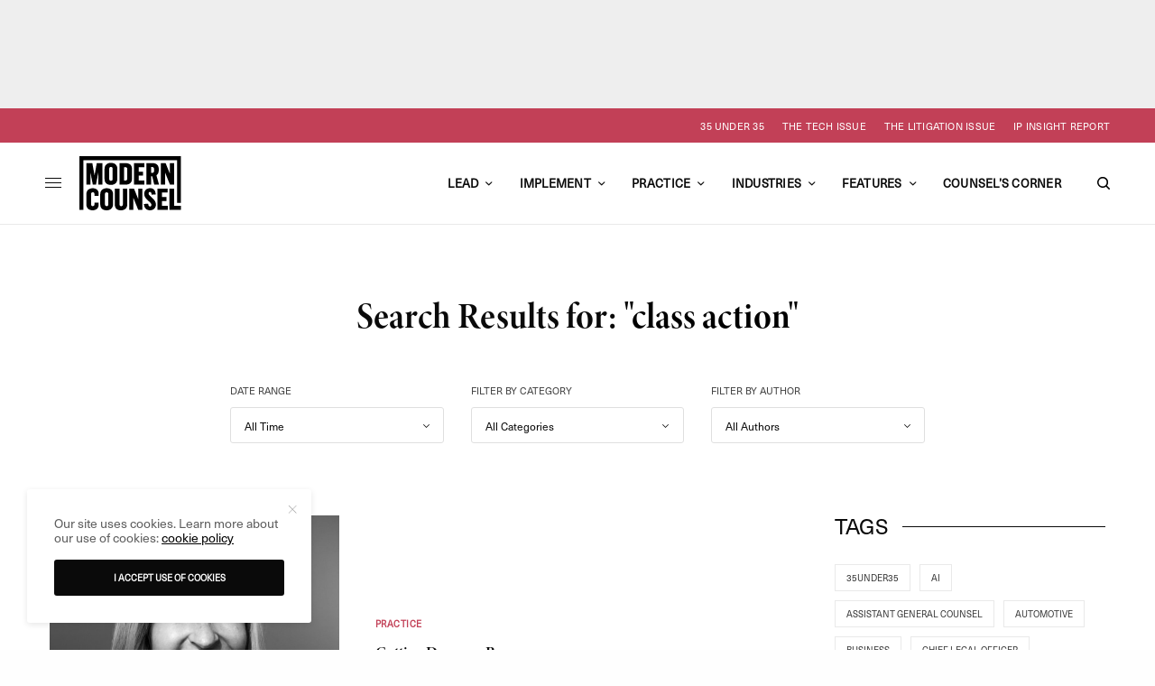

--- FILE ---
content_type: text/html; charset=UTF-8
request_url: https://modern-counsel.com/search/class+action/page/66/
body_size: 20952
content:
<!doctype html>
<html lang="en-US">
<head>
	<meta charset="UTF-8" />
	<meta name="viewport" content="width=device-width, initial-scale=1, maximum-scale=5, viewport-fit=cover">
	<link rel="profile" href="http://gmpg.org/xfn/11">
	<link rel="pingback" href="https://modern-counsel.com/xmlrpc.php">


	<meta name='robots' content='noindex, follow' />
	<style>img:is([sizes="auto" i], [sizes^="auto," i]) { contain-intrinsic-size: 3000px 1500px }</style>
	
	<!-- This site is optimized with the Yoast SEO plugin v26.4 - https://yoast.com/wordpress/plugins/seo/ -->
	<title>You searched for class action - Page 66 of 82 - Modern Counsel</title>
	<meta property="og:locale" content="en_US" />
	<meta property="og:type" content="article" />
	<meta property="og:title" content="You searched for class action - Page 66 of 82 - Modern Counsel" />
	<meta property="og:url" content="https://modern-counsel.com/search/class action/" />
	<meta property="og:site_name" content="Modern Counsel" />
	<meta name="twitter:card" content="summary_large_image" />
	<meta name="twitter:title" content="You searched for class action - Page 66 of 82 - Modern Counsel" />
	<meta name="twitter:site" content="@moderncounsel" />
	<script type="application/ld+json" class="yoast-schema-graph">{"@context":"https://schema.org","@graph":[{"@type":["CollectionPage","SearchResultsPage"],"@id":"https://modern-counsel.com/?s=class%20action","url":"https://modern-counsel.com/?s=class%20action","name":"You searched for class action - Page 66 of 82 - Modern Counsel","isPartOf":{"@id":"https://modern-counsel.com/#website"},"primaryImageOfPage":{"@id":"#primaryimage"},"image":{"@id":"#primaryimage"},"thumbnailUrl":"https://modern-counsel.com/wp-content/uploads/2017/12/Julie-ODaniel_Valvoline_thumbnail.jpg","breadcrumb":{"@id":"#breadcrumb"},"inLanguage":"en-US"},{"@type":"ImageObject","inLanguage":"en-US","@id":"#primaryimage","url":"https://modern-counsel.com/wp-content/uploads/2017/12/Julie-ODaniel_Valvoline_thumbnail.jpg","contentUrl":"https://modern-counsel.com/wp-content/uploads/2017/12/Julie-ODaniel_Valvoline_thumbnail.jpg","width":500,"height":500},{"@type":"BreadcrumbList","@id":"#breadcrumb","itemListElement":[{"@type":"ListItem","position":1,"name":"Home","item":"https://modern-counsel.com/"},{"@type":"ListItem","position":2,"name":"You searched for class action"}]},{"@type":"WebSite","@id":"https://modern-counsel.com/#website","url":"https://modern-counsel.com/","name":"Modern Counsel","description":"Your Partner in Business","publisher":{"@id":"https://modern-counsel.com/#organization"},"potentialAction":[{"@type":"SearchAction","target":{"@type":"EntryPoint","urlTemplate":"https://modern-counsel.com/?s={search_term_string}"},"query-input":{"@type":"PropertyValueSpecification","valueRequired":true,"valueName":"search_term_string"}}],"inLanguage":"en-US"},{"@type":"Organization","@id":"https://modern-counsel.com/#organization","name":"Modern Counsel","url":"https://modern-counsel.com/","logo":{"@type":"ImageObject","inLanguage":"en-US","@id":"https://modern-counsel.com/#/schema/logo/image/","url":"https://modern-counsel.com/wp-content/uploads/2020/04/MC_Logo.png","contentUrl":"https://modern-counsel.com/wp-content/uploads/2020/04/MC_Logo.png","width":500,"height":500,"caption":"Modern Counsel"},"image":{"@id":"https://modern-counsel.com/#/schema/logo/image/"},"sameAs":["https://facebook.com/ModernCounselConnect","https://x.com/moderncounsel","https://instagram.com/moderncounselmagazine","https://youtube.com/channel/UC1NtER1UYDIw1Y7EQBlapew","https://www.linkedin.com/company/modern-counsel"]}]}</script>
	<!-- / Yoast SEO plugin. -->


<link rel='dns-prefetch' href='//cdn.plyr.io' />
<link rel='dns-prefetch' href='//use.typekit.net' />
<link rel="alternate" type="application/rss+xml" title="Modern Counsel &raquo; Feed" href="https://modern-counsel.com/feed/" />
<link rel="alternate" type="application/rss+xml" title="Modern Counsel &raquo; Comments Feed" href="https://modern-counsel.com/comments/feed/" />
<link rel="alternate" type="application/rss+xml" title="Modern Counsel &raquo; Search Results for &#8220;class action&#8221; Feed" href="https://modern-counsel.com/search/class+action/feed/rss2/" />
<!-- modern-counsel.com is managing ads with Advanced Ads 2.0.16 – https://wpadvancedads.com/ --><script id="moder-ready">
			window.advanced_ads_ready=function(e,a){a=a||"complete";var d=function(e){return"interactive"===a?"loading"!==e:"complete"===e};d(document.readyState)?e():document.addEventListener("readystatechange",(function(a){d(a.target.readyState)&&e()}),{once:"interactive"===a})},window.advanced_ads_ready_queue=window.advanced_ads_ready_queue||[];		</script>
		<style id='classic-theme-styles-inline-css' type='text/css'>
/*! This file is auto-generated */
.wp-block-button__link{color:#fff;background-color:#32373c;border-radius:9999px;box-shadow:none;text-decoration:none;padding:calc(.667em + 2px) calc(1.333em + 2px);font-size:1.125em}.wp-block-file__button{background:#32373c;color:#fff;text-decoration:none}
</style>
<style id='global-styles-inline-css' type='text/css'>
:root{--wp--preset--aspect-ratio--square: 1;--wp--preset--aspect-ratio--4-3: 4/3;--wp--preset--aspect-ratio--3-4: 3/4;--wp--preset--aspect-ratio--3-2: 3/2;--wp--preset--aspect-ratio--2-3: 2/3;--wp--preset--aspect-ratio--16-9: 16/9;--wp--preset--aspect-ratio--9-16: 9/16;--wp--preset--color--black: #000000;--wp--preset--color--cyan-bluish-gray: #abb8c3;--wp--preset--color--white: #ffffff;--wp--preset--color--pale-pink: #f78da7;--wp--preset--color--vivid-red: #cf2e2e;--wp--preset--color--luminous-vivid-orange: #ff6900;--wp--preset--color--luminous-vivid-amber: #fcb900;--wp--preset--color--light-green-cyan: #7bdcb5;--wp--preset--color--vivid-green-cyan: #00d084;--wp--preset--color--pale-cyan-blue: #8ed1fc;--wp--preset--color--vivid-cyan-blue: #0693e3;--wp--preset--color--vivid-purple: #9b51e0;--wp--preset--color--thb-accent: #000000;--wp--preset--gradient--vivid-cyan-blue-to-vivid-purple: linear-gradient(135deg,rgba(6,147,227,1) 0%,rgb(155,81,224) 100%);--wp--preset--gradient--light-green-cyan-to-vivid-green-cyan: linear-gradient(135deg,rgb(122,220,180) 0%,rgb(0,208,130) 100%);--wp--preset--gradient--luminous-vivid-amber-to-luminous-vivid-orange: linear-gradient(135deg,rgba(252,185,0,1) 0%,rgba(255,105,0,1) 100%);--wp--preset--gradient--luminous-vivid-orange-to-vivid-red: linear-gradient(135deg,rgba(255,105,0,1) 0%,rgb(207,46,46) 100%);--wp--preset--gradient--very-light-gray-to-cyan-bluish-gray: linear-gradient(135deg,rgb(238,238,238) 0%,rgb(169,184,195) 100%);--wp--preset--gradient--cool-to-warm-spectrum: linear-gradient(135deg,rgb(74,234,220) 0%,rgb(151,120,209) 20%,rgb(207,42,186) 40%,rgb(238,44,130) 60%,rgb(251,105,98) 80%,rgb(254,248,76) 100%);--wp--preset--gradient--blush-light-purple: linear-gradient(135deg,rgb(255,206,236) 0%,rgb(152,150,240) 100%);--wp--preset--gradient--blush-bordeaux: linear-gradient(135deg,rgb(254,205,165) 0%,rgb(254,45,45) 50%,rgb(107,0,62) 100%);--wp--preset--gradient--luminous-dusk: linear-gradient(135deg,rgb(255,203,112) 0%,rgb(199,81,192) 50%,rgb(65,88,208) 100%);--wp--preset--gradient--pale-ocean: linear-gradient(135deg,rgb(255,245,203) 0%,rgb(182,227,212) 50%,rgb(51,167,181) 100%);--wp--preset--gradient--electric-grass: linear-gradient(135deg,rgb(202,248,128) 0%,rgb(113,206,126) 100%);--wp--preset--gradient--midnight: linear-gradient(135deg,rgb(2,3,129) 0%,rgb(40,116,252) 100%);--wp--preset--font-size--small: 13px;--wp--preset--font-size--medium: 20px;--wp--preset--font-size--large: 36px;--wp--preset--font-size--x-large: 42px;--wp--preset--spacing--20: 0.44rem;--wp--preset--spacing--30: 0.67rem;--wp--preset--spacing--40: 1rem;--wp--preset--spacing--50: 1.5rem;--wp--preset--spacing--60: 2.25rem;--wp--preset--spacing--70: 3.38rem;--wp--preset--spacing--80: 5.06rem;--wp--preset--shadow--natural: 6px 6px 9px rgba(0, 0, 0, 0.2);--wp--preset--shadow--deep: 12px 12px 50px rgba(0, 0, 0, 0.4);--wp--preset--shadow--sharp: 6px 6px 0px rgba(0, 0, 0, 0.2);--wp--preset--shadow--outlined: 6px 6px 0px -3px rgba(255, 255, 255, 1), 6px 6px rgba(0, 0, 0, 1);--wp--preset--shadow--crisp: 6px 6px 0px rgba(0, 0, 0, 1);}:where(.is-layout-flex){gap: 0.5em;}:where(.is-layout-grid){gap: 0.5em;}body .is-layout-flex{display: flex;}.is-layout-flex{flex-wrap: wrap;align-items: center;}.is-layout-flex > :is(*, div){margin: 0;}body .is-layout-grid{display: grid;}.is-layout-grid > :is(*, div){margin: 0;}:where(.wp-block-columns.is-layout-flex){gap: 2em;}:where(.wp-block-columns.is-layout-grid){gap: 2em;}:where(.wp-block-post-template.is-layout-flex){gap: 1.25em;}:where(.wp-block-post-template.is-layout-grid){gap: 1.25em;}.has-black-color{color: var(--wp--preset--color--black) !important;}.has-cyan-bluish-gray-color{color: var(--wp--preset--color--cyan-bluish-gray) !important;}.has-white-color{color: var(--wp--preset--color--white) !important;}.has-pale-pink-color{color: var(--wp--preset--color--pale-pink) !important;}.has-vivid-red-color{color: var(--wp--preset--color--vivid-red) !important;}.has-luminous-vivid-orange-color{color: var(--wp--preset--color--luminous-vivid-orange) !important;}.has-luminous-vivid-amber-color{color: var(--wp--preset--color--luminous-vivid-amber) !important;}.has-light-green-cyan-color{color: var(--wp--preset--color--light-green-cyan) !important;}.has-vivid-green-cyan-color{color: var(--wp--preset--color--vivid-green-cyan) !important;}.has-pale-cyan-blue-color{color: var(--wp--preset--color--pale-cyan-blue) !important;}.has-vivid-cyan-blue-color{color: var(--wp--preset--color--vivid-cyan-blue) !important;}.has-vivid-purple-color{color: var(--wp--preset--color--vivid-purple) !important;}.has-black-background-color{background-color: var(--wp--preset--color--black) !important;}.has-cyan-bluish-gray-background-color{background-color: var(--wp--preset--color--cyan-bluish-gray) !important;}.has-white-background-color{background-color: var(--wp--preset--color--white) !important;}.has-pale-pink-background-color{background-color: var(--wp--preset--color--pale-pink) !important;}.has-vivid-red-background-color{background-color: var(--wp--preset--color--vivid-red) !important;}.has-luminous-vivid-orange-background-color{background-color: var(--wp--preset--color--luminous-vivid-orange) !important;}.has-luminous-vivid-amber-background-color{background-color: var(--wp--preset--color--luminous-vivid-amber) !important;}.has-light-green-cyan-background-color{background-color: var(--wp--preset--color--light-green-cyan) !important;}.has-vivid-green-cyan-background-color{background-color: var(--wp--preset--color--vivid-green-cyan) !important;}.has-pale-cyan-blue-background-color{background-color: var(--wp--preset--color--pale-cyan-blue) !important;}.has-vivid-cyan-blue-background-color{background-color: var(--wp--preset--color--vivid-cyan-blue) !important;}.has-vivid-purple-background-color{background-color: var(--wp--preset--color--vivid-purple) !important;}.has-black-border-color{border-color: var(--wp--preset--color--black) !important;}.has-cyan-bluish-gray-border-color{border-color: var(--wp--preset--color--cyan-bluish-gray) !important;}.has-white-border-color{border-color: var(--wp--preset--color--white) !important;}.has-pale-pink-border-color{border-color: var(--wp--preset--color--pale-pink) !important;}.has-vivid-red-border-color{border-color: var(--wp--preset--color--vivid-red) !important;}.has-luminous-vivid-orange-border-color{border-color: var(--wp--preset--color--luminous-vivid-orange) !important;}.has-luminous-vivid-amber-border-color{border-color: var(--wp--preset--color--luminous-vivid-amber) !important;}.has-light-green-cyan-border-color{border-color: var(--wp--preset--color--light-green-cyan) !important;}.has-vivid-green-cyan-border-color{border-color: var(--wp--preset--color--vivid-green-cyan) !important;}.has-pale-cyan-blue-border-color{border-color: var(--wp--preset--color--pale-cyan-blue) !important;}.has-vivid-cyan-blue-border-color{border-color: var(--wp--preset--color--vivid-cyan-blue) !important;}.has-vivid-purple-border-color{border-color: var(--wp--preset--color--vivid-purple) !important;}.has-vivid-cyan-blue-to-vivid-purple-gradient-background{background: var(--wp--preset--gradient--vivid-cyan-blue-to-vivid-purple) !important;}.has-light-green-cyan-to-vivid-green-cyan-gradient-background{background: var(--wp--preset--gradient--light-green-cyan-to-vivid-green-cyan) !important;}.has-luminous-vivid-amber-to-luminous-vivid-orange-gradient-background{background: var(--wp--preset--gradient--luminous-vivid-amber-to-luminous-vivid-orange) !important;}.has-luminous-vivid-orange-to-vivid-red-gradient-background{background: var(--wp--preset--gradient--luminous-vivid-orange-to-vivid-red) !important;}.has-very-light-gray-to-cyan-bluish-gray-gradient-background{background: var(--wp--preset--gradient--very-light-gray-to-cyan-bluish-gray) !important;}.has-cool-to-warm-spectrum-gradient-background{background: var(--wp--preset--gradient--cool-to-warm-spectrum) !important;}.has-blush-light-purple-gradient-background{background: var(--wp--preset--gradient--blush-light-purple) !important;}.has-blush-bordeaux-gradient-background{background: var(--wp--preset--gradient--blush-bordeaux) !important;}.has-luminous-dusk-gradient-background{background: var(--wp--preset--gradient--luminous-dusk) !important;}.has-pale-ocean-gradient-background{background: var(--wp--preset--gradient--pale-ocean) !important;}.has-electric-grass-gradient-background{background: var(--wp--preset--gradient--electric-grass) !important;}.has-midnight-gradient-background{background: var(--wp--preset--gradient--midnight) !important;}.has-small-font-size{font-size: var(--wp--preset--font-size--small) !important;}.has-medium-font-size{font-size: var(--wp--preset--font-size--medium) !important;}.has-large-font-size{font-size: var(--wp--preset--font-size--large) !important;}.has-x-large-font-size{font-size: var(--wp--preset--font-size--x-large) !important;}
:where(.wp-block-post-template.is-layout-flex){gap: 1.25em;}:where(.wp-block-post-template.is-layout-grid){gap: 1.25em;}
:where(.wp-block-columns.is-layout-flex){gap: 2em;}:where(.wp-block-columns.is-layout-grid){gap: 2em;}
:root :where(.wp-block-pullquote){font-size: 1.5em;line-height: 1.6;}
</style>
<style id='dominant-color-styles-inline-css' type='text/css'>
img[data-dominant-color]:not(.has-transparency) { background-color: var(--dominant-color); }
</style>
<link rel='stylesheet' id='wpo_min-header-0-css' href='https://modern-counsel.com/wp-content/cache/wpo-minify/1768567175/assets/wpo-minify-header-d0d01b6a.min.css' type='text/css' media='all' />
<link rel='stylesheet' id='thb-typekit-css' href='https://use.typekit.net/nln7ybc.css' type='text/css' media='' />
<link rel='stylesheet' id='wpo_min-header-2-css' href='https://modern-counsel.com/wp-content/cache/wpo-minify/1768567175/assets/wpo-minify-header-c65c0f1c.min.css' type='text/css' media='all' />
<!--n2css--><!--n2js--><script type="text/javascript" src="https://modern-counsel.com/wp-content/cache/wpo-minify/1768567175/assets/wpo-minify-header-7c130e5d.min.js" id="wpo_min-header-0-js"></script>
<script></script><link rel="https://api.w.org/" href="https://modern-counsel.com/wp-json/" /><link rel="EditURI" type="application/rsd+xml" title="RSD" href="https://modern-counsel.com/xmlrpc.php?rsd" />
<!-- Google Tag Manager 
<script>(function(w,d,s,l,i){w[l]=w[l]||[];w[l].push({'gtm.start':
new Date().getTime(),event:'gtm.js'});var f=d.getElementsByTagName(s)[0],
j=d.createElement(s),dl=l!='dataLayer'?'&l='+l:'';j.async=true;j.src=
'https://www.googletagmanager.com/gtm.js?id='+i+dl;f.parentNode.insertBefore(j,f);
})(window,document,'script','dataLayer','GTM-P9C3BG');</script>
 End Google Tag Manager -->

<!-- Google tag (gtag.js) -->
<script async src="https://www.googletagmanager.com/gtag/js?id=G-KJ91659Y69"></script>
<script>
  window.dataLayer = window.dataLayer || [];
  function gtag(){dataLayer.push(arguments);}
  gtag('js', new Date());

  gtag('config', 'G-KJ91659Y69');
</script>

<!-- Facebook Pixel Code -->
<script>
!function(f,b,e,v,n,t,s){if(f.fbq)return;n=f.fbq=function(){n.callMethod?
n.callMethod.apply(n,arguments):n.queue.push(arguments)};if(!f._fbq)f._fbq=n;
n.push=n;n.loaded=!0;n.version='2.0';n.queue=[];t=b.createElement(e);t.async=!0;
t.src=v;s=b.getElementsByTagName(e)[0];s.parentNode.insertBefore(t,s)}(window,
document,'script','https://connect.facebook.net/en_US/fbevents.js');

fbq('init', '610511502441018');
fbq('track', "PageView");</script>
<noscript><img height="1" width="1" style="display:none" src="https://www.facebook.com/tr?id=610511502441018&ev=PageView&noscript=1" /></noscript>
<!-- End Facebook Pixel Code -->

<meta name="generator" content="auto-sizes 1.7.0">
<meta name="generator" content="dominant-color-images 1.2.0">
<meta name="generator" content="performance-lab 4.0.0; plugins: auto-sizes, dominant-color-images, embed-optimizer, image-prioritizer, speculation-rules, web-worker-offloading">
<link href="https://trinitymedia.ai/" rel="preconnect" crossorigin="anonymous" />
<link href="https://vd.trinitymedia.ai/" rel="preconnect" crossorigin="anonymous" />
<meta name="generator" content="web-worker-offloading 0.2.0">
<meta name="generator" content="speculation-rules 1.6.0">
<meta name="generator" content="optimization-detective 1.0.0-beta3">
<meta name="generator" content="embed-optimizer 1.0.0-beta2">
<meta name="generator" content="image-prioritizer 1.0.0-beta2">
<style type="text/css">
body.custom-background #wrapper div[role="main"] { background-color: #ffffff; }
</style>
	<link rel="icon" href="https://modern-counsel.com/wp-content/uploads/2016/01/cropped-Favicon_512x512-32x32.jpg" sizes="32x32" />
<link rel="icon" href="https://modern-counsel.com/wp-content/uploads/2016/01/cropped-Favicon_512x512-192x192.jpg" sizes="192x192" />
<link rel="apple-touch-icon" href="https://modern-counsel.com/wp-content/uploads/2016/01/cropped-Favicon_512x512-180x180.jpg" />
<meta name="msapplication-TileImage" content="https://modern-counsel.com/wp-content/uploads/2016/01/cropped-Favicon_512x512-270x270.jpg" />
		<style type="text/css" id="wp-custom-css">
			#nf-form-38-cont{
	padding:30px;
}
#nf-form-38-cont .label-above .nf-field-label{
	display:block:
		width:100%;
		text-align:left;
}
#nf-form-38-cont #nf-field-115{
	background: #0A0A0A;
	color: #fcb614;
	border: 0;
	padding: 10px 25px;
	border-radius: 3px;
	cursor:pointer;
}
#nf-form-8-cont .label-above .nf-field-label{
	display:block;
	width:100%;
}
#nf-form-38-cont div.nf-row{
	width:48%;
	display:inline-block;
	vertical-align: top;
}
#nf-form-38-cont .nf-row:nth-child(2){
	margin-top:-7px;
}
#nf-form-38-cont .nf-row:last-child,#nf-form-38-cont .nf-row:nth-last-child(2){
	display:block;
	width:97%;
}

#nf-form-38-cont .nf-mp-body{
	text-align:left;
}
#nf-form-38-cont .nf-row:nth-child(even) {
	margin-left:1%;
}

.vc_images_carousel{
	height: 470px;
}

@media(max-width:768px){
    #videobackgroundtopsection video{
        height:400px !important;   
    }
	#videobackgroundtopsection{
		padding-top:200px !important;
		padding-bottom:200px !important;
	}
}
@media(max-width:640px){
	#nf-form-38-cont div.nf-row{
	width:100%;
	display:block;
}
	#nf-form-38-cont .nf-row:nth-child(2){
	margin-top:0px;
}
}
@media(max-width:560px){
    #videobackgroundtopsection video{
        height:220px !important;   
    }
	#videobackgroundtopsection{
		padding-top:110px !important;
		padding-bottom:110px !important;
	}
}



/* Hubspot Forms Customizations */
/* Main */
.hs-form-field input[type=text], .hs-form-field input[type=email], .hs-form-field input[type=phone], .hs-form-field input[type=number], .hs-form-field input[type=tel], .hs-form-field input[type=date], .hs-form-field textarea{
	width: 100%;
}

/* Specific */
.custom-newsletter-embed .hs-form,
.hs-form.custom-newsletter-embed{
    width: 90%;
    display: grid;
    align-items: center;
	grid-template-columns: 1fr 130px;
    grid-gap: 20px;
}
.custom-newsletter-embed .hs-form-field>label{
	display: none;
}
.custom-newsletter-embed .hs-input{
	width: 100%;
	min-width: 280px;
}
.custom-newsletter-embed input{
    margin: 0;
}
@media(max-width: 767px){
	.custom-newsletter-embed .hs-form,
	.hs-form.custom-newsletter-embed{
		grid-template-columns: 100%;
		width: 100%;
		text-align: center;
	}
}		</style>
		<noscript><style> .wpb_animate_when_almost_visible { opacity: 1; }</style></noscript>	
</head>
<body class="search search-results paged paged-66 search-paged-66 wp-theme-theissue wp-child-theme-theissue-child fixed-header-off fixed-header-scroll-off thb-dropdown-color-dark right-click-off thb-borders-off thb-pinit-off thb-boxed-off thb-dark-mode-off thb-capitalize-off thb-parallax-on thb-single-product-ajax-on thb-article-sidebar-mobile-off wpb-js-composer js-comp-ver-8.2 vc_responsive aa-prefix-moder-">


<!-- Start Wrapper -->
<div id="wrapper" class="thb-page-transition-off">
				<div class="ad-top" id="div-gpt-ad-1696408362011-0">
				<script>googletag.cmd.push(function() { googletag.display('div-gpt-ad-1696408362011-0'); });</script>
			</div>
						<div class="subheader style1 dark subheader-mobile-off subheader-full-width-on">
	<div class="row subheader-row">
		<div class="small-12 medium-6 columns subheader-leftside">
			<div class="subheader-text"><ul class="wp-block-social-links has-icon-color is-layout-flex wp-block-social-links-is-layout-flex">
<li class="wp-social-link wp-social-link-facebook has-black-color wp-block-social-link"><a class="wp-block-social-link-anchor" href="https://www.facebook.com/ModernCounselMag" target="_blank" rel="noopener nofollow"> <span class="wp-block-social-link-label screen-reader-text">Facebook</span> </a></li>
<li class="wp-social-link wp-social-link-x has-black-color wp-block-social-link"><a class="wp-block-social-link-anchor" href="https://x.com/moderncounsel" target="_blank" rel="noopener nofollow"> <span class="wp-block-social-link-label screen-reader-text">X</span> </a></li>
<li class="wp-social-link wp-social-link-instagram has-black-color wp-block-social-link"><a class="wp-block-social-link-anchor" href="https://instagram.com/moderncounselmagazine" target="_blank" rel="noopener nofollow"> <span class="wp-block-social-link-label screen-reader-text">Instagram</span> </a></li>
<li class="wp-social-link wp-social-link-youtube has-black-color wp-block-social-link"><a class="wp-block-social-link-anchor" href="https://youtube.com/channel/UC1NtER1UYDIw1Y7EQBlapew" target="_blank" rel="noopener nofollow"> <span class="wp-block-social-link-label screen-reader-text">YouTube</span> </a></li>
<li class="wp-social-link wp-social-link-linkedin has-black-color wp-block-social-link"><a class="wp-block-social-link-anchor" href="https://www.linkedin.com/company/modern-counsel" target="_blank" rel="noopener nofollow"> <span class="wp-block-social-link-label screen-reader-text">LinkedIn</span> </a></li>
</ul></div>		</div>
		<div class="small-12 medium-6 columns subheader-rightside">
			<ul id="menu-header-secondary" class="thb-full-menu"><li id="menu-item-37722" class="menu-item menu-item-type-post_type menu-item-object-page menu-item-37722"><a href="https://modern-counsel.com/35u35/">35 Under 35</a></li>
<li id="menu-item-42274" class="menu-item menu-item-type-post_type menu-item-object-page menu-item-42274"><a href="https://modern-counsel.com/the-tech-issue-2025/">The Tech Issue</a></li>
<li id="menu-item-37720" class="menu-item menu-item-type-post_type menu-item-object-page menu-item-37720"><a href="https://modern-counsel.com/the-litigation-issue/">The Litigation Issue</a></li>
<li id="menu-item-37723" class="menu-item menu-item-type-post_type menu-item-object-page menu-item-37723"><a href="https://modern-counsel.com/acacia-ip-insight-report/">IP Insight Report</a></li>
</ul>		</div>
	</div>
</div>
	<div class="mobile-header-holder">
	<header class="header header-mobile header-mobile-style1 light-header">
	<div class="row">
		<div class="small-3 columns">
			<div class="mobile-toggle-holder">
		<div class="mobile-toggle">
			<span></span><span></span><span></span>
		</div>
	</div>
			</div>
		<div class="small-6 columns">
			<div class="logo-holder mobile-logo-holder">
		<a href="https://modern-counsel.com/" class="logolink" title="Modern Counsel">
			<img src="https://modern-counsel.com/wp-content/uploads/2021/05/mc-logo-black.svg" class="logoimg logo-dark" alt="Modern Counsel" data-logo-alt="https://modern-counsel.com/wp-content/uploads/2021/05/mc-logo-black.svg" />
		</a>
	</div>
			</div>
		<div class="small-3 columns">
			<div class="secondary-area">
				<div class="thb-search-holder">
		<svg version="1.1" class="thb-search-icon" xmlns="http://www.w3.org/2000/svg" xmlns:xlink="http://www.w3.org/1999/xlink" x="0px" y="0px" viewBox="0 0 14 14" enable-background="new 0 0 14 14" xml:space="preserve" width="14" height="14">
		<path d="M13.8,12.7l-3-3c0.8-1,1.3-2.3,1.3-3.8c0-3.3-2.7-6-6.1-6C2.7,0,0,2.7,0,6c0,3.3,2.7,6,6.1,6c1.4,0,2.6-0.5,3.6-1.2l3,3
			c0.1,0.1,0.3,0.2,0.5,0.2c0.2,0,0.4-0.1,0.5-0.2C14.1,13.5,14.1,13,13.8,12.7z M1.5,6c0-2.5,2-4.5,4.5-4.5c2.5,0,4.5,2,4.5,4.5
			c0,2.5-2,4.5-4.5,4.5C3.5,10.5,1.5,8.5,1.5,6z"/>
</svg>
	</div>

		</div>
			</div>
	</div>
	</header>
</div>
			<!-- Start Header -->
		<header class="header style9 thb-main-header light-header">
	<div class="row">
	<div class="small-12 columns">
		<div class="thb-navbar">
			<div class="mobile-toggle-holder">
		<div class="mobile-toggle">
			<span></span><span></span><span></span>
		</div>
	</div>
				<div class="logo-holder">
		<a href="https://modern-counsel.com/" class="logolink" title="Modern Counsel">
			<img src="https://modern-counsel.com/wp-content/uploads/2021/05/mc-logo-black.svg" class="logoimg logo-dark" alt="Modern Counsel" data-logo-alt="https://modern-counsel.com/wp-content/uploads/2021/05/mc-logo-black.svg" />
		</a>
	</div>
			<!-- Start Full Menu -->
<nav class="full-menu">
	<ul id="menu-header-primary" class="thb-full-menu thb-standard"><li id="menu-item-27440" class="menu-item menu-item-type-taxonomy menu-item-object-category menu-item-has-children menu-item-27440"><a href="https://modern-counsel.com/category/lead/"><span>Lead</span></a>


<ul class="sub-menu ">
	<li id="menu-item-27444" class="menu-item menu-item-type-taxonomy menu-item-object-category menu-item-27444"><a href="https://modern-counsel.com/category/lead/development/"><span>Development</span></a></li>
	<li id="menu-item-27441" class="menu-item menu-item-type-taxonomy menu-item-object-category menu-item-27441"><a href="https://modern-counsel.com/category/lead/community/"><span>Community</span></a></li>
	<li id="menu-item-41078" class="menu-item menu-item-type-taxonomy menu-item-object-category menu-item-41078"><a href="https://modern-counsel.com/category/lead/executives-to-watch/"><span>Executives to Watch</span></a></li>
</ul>
</li>
<li id="menu-item-41074" class="menu-item menu-item-type-taxonomy menu-item-object-category menu-item-has-children menu-item-41074"><a href="https://modern-counsel.com/category/implement/"><span>Implement</span></a>


<ul class="sub-menu ">
	<li id="menu-item-41075" class="menu-item menu-item-type-taxonomy menu-item-object-category menu-item-41075"><a href="https://modern-counsel.com/category/implement/culture/"><span>Culture</span></a></li>
	<li id="menu-item-41076" class="menu-item menu-item-type-taxonomy menu-item-object-category menu-item-41076"><a href="https://modern-counsel.com/category/implement/diversity-inclusion/"><span>D&amp;I</span></a></li>
	<li id="menu-item-41077" class="menu-item menu-item-type-taxonomy menu-item-object-category menu-item-41077"><a href="https://modern-counsel.com/category/implement/governance/"><span>Governance</span></a></li>
</ul>
</li>
<li id="menu-item-27446" class="menu-item menu-item-type-taxonomy menu-item-object-category menu-item-has-children menu-item-27446"><a href="https://modern-counsel.com/category/practice/"><span>Practice</span></a>


<ul class="sub-menu ">
	<li id="menu-item-27447" class="menu-item menu-item-type-taxonomy menu-item-object-category menu-item-27447"><a href="https://modern-counsel.com/category/practice/compliance/"><span>Compliance</span></a></li>
	<li id="menu-item-27449" class="menu-item menu-item-type-taxonomy menu-item-object-category menu-item-27449"><a href="https://modern-counsel.com/category/practice/intellectual-property/"><span>Intellectual Property</span></a></li>
	<li id="menu-item-27450" class="menu-item menu-item-type-taxonomy menu-item-object-category menu-item-27450"><a href="https://modern-counsel.com/category/practice/litigation/"><span>Litigation</span></a></li>
	<li id="menu-item-27451" class="menu-item menu-item-type-taxonomy menu-item-object-category menu-item-27451"><a href="https://modern-counsel.com/category/practice/mergers-acquisitions/"><span>M&amp;A</span></a></li>
	<li id="menu-item-41108" class="menu-item menu-item-type-taxonomy menu-item-object-category menu-item-41108"><a href="https://modern-counsel.com/category/practice/privacy/"><span>Privacy</span></a></li>
	<li id="menu-item-41107" class="menu-item menu-item-type-taxonomy menu-item-object-category menu-item-41107"><a href="https://modern-counsel.com/category/practice/labor-and-employment/"><span>Labor &amp; Employment</span></a></li>
	<li id="menu-item-41109" class="menu-item menu-item-type-taxonomy menu-item-object-category menu-item-41109"><a href="https://modern-counsel.com/category/practice/regulatory/"><span>Regulatory</span></a></li>
	<li id="menu-item-27448" class="menu-item menu-item-type-taxonomy menu-item-object-category menu-item-27448"><a href="https://modern-counsel.com/category/practice/global/"><span>Global</span></a></li>
</ul>
</li>
<li id="menu-item-27434" class="menu-item menu-item-type-taxonomy menu-item-object-category menu-item-has-children menu-item-27434"><a href="https://modern-counsel.com/category/industries/"><span>Industries</span></a>


<ul class="sub-menu ">
	<li id="menu-item-41088" class="menu-item menu-item-type-taxonomy menu-item-object-category menu-item-41088"><a href="https://modern-counsel.com/category/industries/education/"><span>Education</span></a></li>
	<li id="menu-item-27435" class="menu-item menu-item-type-taxonomy menu-item-object-category menu-item-27435"><a href="https://modern-counsel.com/category/industries/energy/"><span>Energy</span></a></li>
	<li id="menu-item-27436" class="menu-item menu-item-type-taxonomy menu-item-object-category menu-item-27436"><a href="https://modern-counsel.com/category/industries/finance/"><span>Finance</span></a></li>
	<li id="menu-item-41087" class="menu-item menu-item-type-taxonomy menu-item-object-category menu-item-41087"><a href="https://modern-counsel.com/category/industries/food-beverage/"><span>Food &amp; Beverage</span></a></li>
	<li id="menu-item-27437" class="menu-item menu-item-type-taxonomy menu-item-object-category menu-item-27437"><a href="https://modern-counsel.com/category/industries/healthcare/"><span>Healthcare</span></a></li>
	<li id="menu-item-41081" class="menu-item menu-item-type-taxonomy menu-item-object-category menu-item-41081"><a href="https://modern-counsel.com/category/industries/logistics/"><span>Logistics</span></a></li>
	<li id="menu-item-41083" class="menu-item menu-item-type-taxonomy menu-item-object-category menu-item-41083"><a href="https://modern-counsel.com/category/industries/manufacturing/"><span>Manufacturing</span></a></li>
	<li id="menu-item-41085" class="menu-item menu-item-type-taxonomy menu-item-object-category menu-item-41085"><a href="https://modern-counsel.com/category/industries/media-entertainment/"><span>Media &amp; Entertainment</span></a></li>
	<li id="menu-item-41079" class="menu-item menu-item-type-taxonomy menu-item-object-category menu-item-41079"><a href="https://modern-counsel.com/category/industries/private-practice/"><span>Private Practice</span></a></li>
	<li id="menu-item-41086" class="menu-item menu-item-type-taxonomy menu-item-object-category menu-item-41086"><a href="https://modern-counsel.com/category/industries/retail/"><span>Retail</span></a></li>
	<li id="menu-item-27438" class="menu-item menu-item-type-taxonomy menu-item-object-category menu-item-27438"><a href="https://modern-counsel.com/category/industries/technology/"><span>Technology</span></a></li>
	<li id="menu-item-41084" class="menu-item menu-item-type-taxonomy menu-item-object-category menu-item-41084"><a href="https://modern-counsel.com/category/industries/transportation/"><span>Transportation</span></a></li>
</ul>
</li>
<li id="menu-item-27430" class="menu-item menu-item-type-taxonomy menu-item-object-category menu-item-has-children menu-item-27430"><a href="https://modern-counsel.com/category/features/"><span>Features</span></a>


<ul class="sub-menu ">
	<li id="menu-item-27432" class="menu-item menu-item-type-taxonomy menu-item-object-category menu-item-27432"><a href="https://modern-counsel.com/category/features/empowered/"><span>Empowered</span></a></li>
	<li id="menu-item-27431" class="menu-item menu-item-type-taxonomy menu-item-object-category menu-item-27431"><a href="https://modern-counsel.com/category/features/balance/"><span>Balance</span></a></li>
	<li id="menu-item-27433" class="menu-item menu-item-type-taxonomy menu-item-object-category menu-item-27433"><a href="https://modern-counsel.com/category/features/purpose/"><span>Purpose</span></a></li>
	<li id="menu-item-35371" class="menu-item menu-item-type-post_type menu-item-object-page menu-item-35371"><a href="https://modern-counsel.com/35u35/"><span>35 Under 35</span></a></li>
</ul>
</li>
<li id="menu-item-36851" class="menu-item menu-item-type-post_type menu-item-object-page menu-item-36851"><a href="https://modern-counsel.com/counsels-corner/"><span>Counsel’s Corner</span></a></li>
</ul></nav>
<!-- End Full Menu -->
			<div class="secondary-area">
				<div class="thb-search-holder">
		<svg version="1.1" class="thb-search-icon" xmlns="http://www.w3.org/2000/svg" xmlns:xlink="http://www.w3.org/1999/xlink" x="0px" y="0px" viewBox="0 0 14 14" enable-background="new 0 0 14 14" xml:space="preserve" width="14" height="14">
		<path d="M13.8,12.7l-3-3c0.8-1,1.3-2.3,1.3-3.8c0-3.3-2.7-6-6.1-6C2.7,0,0,2.7,0,6c0,3.3,2.7,6,6.1,6c1.4,0,2.6-0.5,3.6-1.2l3,3
			c0.1,0.1,0.3,0.2,0.5,0.2c0.2,0,0.4-0.1,0.5-0.2C14.1,13.5,14.1,13,13.8,12.7z M1.5,6c0-2.5,2-4.5,4.5-4.5c2.5,0,4.5,2,4.5,4.5
			c0,2.5-2,4.5-4.5,4.5C3.5,10.5,1.5,8.5,1.5,6z"/>
</svg>
	</div>

		</div>
			</div>
	</div>
	</div>
</header>
		<!-- End Header -->
			<div role="main">
<div class="row">
	<div class="small-12 columns">
		<div class="search-title">
			<h1>
				<span>Search Results for: </span>
				<strong>"class action"</strong>
			</h1>
							<div class="search-fields">
					<div class="row">
												<div class="small-12 medium-4 columns">
							<label>Date Range</label>
									<select name="thb_time_filter" class="thb-select2">
			<option value="/search/class+action/page/66/">All Time</option>
							<option value="/search/class+action/page/66/?time=today" >Today</option>
							<option value="/search/class+action/page/66/?time=yesterday" >Yesterday</option>
							<option value="/search/class+action/page/66/?time=week" >This Week</option>
							<option value="/search/class+action/page/66/?time=month" >This Month</option>
							<option value="/search/class+action/page/66/?time=year" >This year</option>
					</select>
							</div>
															<div class="small-12 medium-4 columns">
							<label>Filter by Category</label>
								<select name="thb_category_filter" class="thb-select2">
			<option value="/search/class+action/page/66/">All Categories</option>
							<option value="/search/class+action/page/66/?category=462" >35 Under 35</option>
							<option value="/search/class+action/page/66/?category=450" >35 Under 35 Selection Committee</option>
							<option value="/search/class+action/page/66/?category=520" >Counsel&#039;s Corner</option>
							<option value="/search/class+action/page/66/?category=467" >Digital Cover</option>
							<option value="/search/class+action/page/66/?category=298" >Events</option>
							<option value="/search/class+action/page/66/?category=418" >Features</option>
							<option value="/search/class+action/page/66/?category=621" >Implement</option>
							<option value="/search/class+action/page/66/?category=12" >Industries</option>
							<option value="/search/class+action/page/66/?category=420" >Lead</option>
							<option value="/search/class+action/page/66/?category=312" >Millennials</option>
							<option value="/search/class+action/page/66/?category=120" >Modern Counsel Blog</option>
							<option value="/search/class+action/page/66/?category=307" >NAMWOLF Partner</option>
							<option value="/search/class+action/page/66/?category=11" >Practice</option>
							<option value="/search/class+action/page/66/?category=1" >Uncategorized</option>
					</select>
							</div>
																<div class="small-12medium-4 columns">
							<label>Filter by Author</label>
								<select name="thb_author_filter" class="thb-select2">
			<option value="/search/class+action/page/66/">All Authors</option>
							<option value="/search/class+action/page/66/?author=105" >Andrew Evangelista</option>
									<option value="/search/class+action/page/66/?author=107" >Anza D’Antonio</option>
									<option value="/search/class+action/page/66/?author=99" >Arturo Magallanes</option>
									<option value="/search/class+action/page/66/?author=78" >Billy Yost</option>
									<option value="/search/class+action/page/66/?author=69" >Brittany Farb Gruber</option>
									<option value="/search/class+action/page/66/?author=95" >Cass Davis</option>
									<option value="/search/class+action/page/66/?author=9" >Cheyenne Eiswald</option>
									<option value="/search/class+action/page/66/?author=79" >Claire Redden</option>
									<option value="/search/class+action/page/66/?author=117" >Cyndi Layman</option>
									<option value="/search/class+action/page/66/?author=103" >Darcy Waskiewicz</option>
									<option value="/search/class+action/page/66/?author=110" >Derick Holt</option>
									<option value="/search/class+action/page/66/?author=121" >June Ray</option>
									<option value="/search/class+action/page/66/?author=94" >Donald Liebenson</option>
									<option value="/search/class+action/page/66/?author=80" >Frank DiMaria</option>
									<option value="/search/class+action/page/66/?author=36" >Frannie Sprouls</option>
									<option value="/search/class+action/page/66/?author=98" >Frederick Jerant</option>
									<option value="/search/class+action/page/66/?author=118" >Get Globy</option>
									<option value="/search/class+action/page/66/?author=122" >Iain Kidd</option>
									<option value="/search/class+action/page/66/?author=119" >jon</option>
									<option value="/search/class+action/page/66/?author=116" >José Reinaldo Montoya</option>
									<option value="/search/class+action/page/66/?author=85" >Joseph Kay</option>
									<option value="/search/class+action/page/66/?author=114" >Joseph Stark</option>
									<option value="/search/class+action/page/66/?author=87" >Josephine Adele</option>
									<option value="/search/class+action/page/66/?author=89" >Karen Schwartz</option>
									<option value="/search/class+action/page/66/?author=112" >Keith Loria</option>
									<option value="/search/class+action/page/66/?author=113" >Lucy Cavanagh</option>
									<option value="/search/class+action/page/66/?author=82" >Marcos Chisholm</option>
									<option value="/search/class+action/page/66/?author=64" >MC Staff</option>
									<option value="/search/class+action/page/66/?author=40" >Melaina de la Cruz</option>
									<option value="/search/class+action/page/66/?author=120" >michal</option>
									<option value="/search/class+action/page/66/?author=77" >Michele Cantos</option>
									<option value="/search/class+action/page/66/?author=109" >Michelle Trong Perrin-Steinberg</option>
									<option value="/search/class+action/page/66/?author=111" >Mónica Crespo</option>
									<option value="/search/class+action/page/66/?author=91" >Natalie Kochanov</option>
									<option value="/search/class+action/page/66/?author=104" >Navpreet Dhillon</option>
									<option value="/search/class+action/page/66/?author=92" >Noah Johnson</option>
									<option value="/search/class+action/page/66/?author=81" >P. Ellen Lose</option>
									<option value="/search/class+action/page/66/?author=97" >Pat Milhizer</option>
									<option value="/search/class+action/page/66/?author=90" >Peter Fabris</option>
									<option value="/search/class+action/page/66/?author=88" >Rebecca Rakowitz</option>
									<option value="/search/class+action/page/66/?author=83" >Russ Klettke</option>
									<option value="/search/class+action/page/66/?author=108" >Tyler Quillin</option>
									<option value="/search/class+action/page/66/?author=93" >Will Grant</option>
									<option value="/search/class+action/page/66/?author=84" >Zach Baliva</option>
									<option value="/search/class+action/page/66/?author=86" >Zachary Brown</option>
							</select>
							</div>
										</div>
				</div>
					</div>
	</div>
</div>
<div class="row">
	<div class="small-12 medium-8 columns">
	<div class="archive-pagination-container" data-pagination-style="style1">
						<div class="post style3 post-5293 type-post status-publish format-standard has-post-thumbnail hentry category-mergers-acquisitions category-practice issue_number-jan-feb-mar-2018 department-implement article_author-clint-worthington-portrait-by-gillian-fry">
	<div class="row align-middle no-padding">
	<div class="small-12 medium-5 columns">
		<figure class="post-gallery">
				<a href="https://modern-counsel.com/2017/valvoline/"><img loading="lazy" width="500" height="500" src="https://modern-counsel.com/wp-content/uploads/2017/12/Julie-ODaniel_Valvoline_thumbnail.jpg" class="attachment-theissue-squaresmall-x2 size-theissue-squaresmall-x2 thb-lazyload lazyload wp-post-image" alt="" decoding="async" loading="lazy" sizes="auto, (max-width: 500px) 100vw, 500px" data-src="https://modern-counsel.com/wp-content/uploads/2017/12/Julie-ODaniel_Valvoline_thumbnail.jpg" data-sizes="auto" data-srcset="https://modern-counsel.com/wp-content/uploads/2017/12/Julie-ODaniel_Valvoline_thumbnail.jpg 500w, https://modern-counsel.com/wp-content/uploads/2017/12/Julie-ODaniel_Valvoline_thumbnail-150x150.jpg 150w, https://modern-counsel.com/wp-content/uploads/2017/12/Julie-ODaniel_Valvoline_thumbnail-300x300.jpg 300w, https://modern-counsel.com/wp-content/uploads/2017/12/Julie-ODaniel_Valvoline_thumbnail-460x460.jpg 460w" /></a>
		</figure>
	</div>
	<div class="small-12 medium-7 columns">
		<div class="post-inner-content">
				<aside class="post-category ">
					<a href="https://modern-counsel.com/category/practice/" rel="category tag">Practice</a>
			</aside>
				<div class="post-title"><h5><a href="https://modern-counsel.com/2017/valvoline/" title="Cutting Down on Bureaucracy"><span>Cutting Down on Bureaucracy</span></a></h5></div>								<aside class="thb-post-bottom">
					<div class="thb-author thb-post-author-64">
						By <a href="https://modern-counsel.com/article_author/clint-worthington-portrait-by-gillian-fry/" rel="tag">Clint Worthington | Portrait by Gillian Fry</a>				</div>
			<ul>
								<li class="post-date">December 15, 2017</li>
												<li class="post-read">6 mins Read</li>
											</ul>
		</aside>
				</div>
	</div>
	</div>
</div>
									<div class="post style3 post-5304 type-post status-publish format-standard has-post-thumbnail hentry category-healthcare category-industries category-technology issue_number-jan-feb-mar-2018 department-feature article_author-jacob-winchester-portrait-by-caleb-fox">
	<div class="row align-middle no-padding">
	<div class="small-12 medium-5 columns">
		<figure class="post-gallery">
				<a href="https://modern-counsel.com/2017/roche-molecular-solutions/"><img loading="lazy" width="500" height="500" src="https://modern-counsel.com/wp-content/uploads/2017/12/Kevin-Marks_Roche_Molecular_Solutions_thumbnail.jpg" class="attachment-theissue-squaresmall-x2 size-theissue-squaresmall-x2 thb-lazyload lazyload wp-post-image" alt="" decoding="async" loading="lazy" sizes="auto, (max-width: 500px) 100vw, 500px" data-src="https://modern-counsel.com/wp-content/uploads/2017/12/Kevin-Marks_Roche_Molecular_Solutions_thumbnail.jpg" data-sizes="auto" data-srcset="https://modern-counsel.com/wp-content/uploads/2017/12/Kevin-Marks_Roche_Molecular_Solutions_thumbnail.jpg 500w, https://modern-counsel.com/wp-content/uploads/2017/12/Kevin-Marks_Roche_Molecular_Solutions_thumbnail-150x150.jpg 150w, https://modern-counsel.com/wp-content/uploads/2017/12/Kevin-Marks_Roche_Molecular_Solutions_thumbnail-300x300.jpg 300w, https://modern-counsel.com/wp-content/uploads/2017/12/Kevin-Marks_Roche_Molecular_Solutions_thumbnail-460x460.jpg 460w" /></a>
		</figure>
	</div>
	<div class="small-12 medium-7 columns">
		<div class="post-inner-content">
				<aside class="post-category ">
					<a href="https://modern-counsel.com/category/industries/" rel="category tag">Industries</a>
			</aside>
				<div class="post-title"><h5><a href="https://modern-counsel.com/2017/roche-molecular-solutions/" title="Working By the Dock of the Bay"><span>Working By the Dock of the Bay</span></a></h5></div>								<aside class="thb-post-bottom">
					<div class="thb-author thb-post-author-64">
						By <a href="https://modern-counsel.com/article_author/jacob-winchester-portrait-by-caleb-fox/" rel="tag">Jacob Winchester | Portrait by Caleb Fox</a>				</div>
			<ul>
								<li class="post-date">December 15, 2017</li>
												<li class="post-read">5 mins Read</li>
											</ul>
		</aside>
				</div>
	</div>
	</div>
</div>
									<div class="post style3 post-5291 type-post status-publish format-standard has-post-thumbnail hentry category-industries category-lead category-technology issue_number-jan-feb-mar-2018 department-appear article_author-pamela-sornson">
	<div class="row align-middle no-padding">
	<div class="small-12 medium-5 columns">
		<figure class="post-gallery">
				<a href="https://modern-counsel.com/2017/brightstar-2/"><img loading="lazy" width="500" height="500" src="https://modern-counsel.com/wp-content/uploads/2017/12/PK-Kurland_Brightstar_thumbnail.jpg" class="attachment-theissue-squaresmall-x2 size-theissue-squaresmall-x2 thb-lazyload lazyload wp-post-image" alt="" decoding="async" loading="lazy" sizes="auto, (max-width: 500px) 100vw, 500px" data-src="https://modern-counsel.com/wp-content/uploads/2017/12/PK-Kurland_Brightstar_thumbnail.jpg" data-sizes="auto" data-srcset="https://modern-counsel.com/wp-content/uploads/2017/12/PK-Kurland_Brightstar_thumbnail.jpg 500w, https://modern-counsel.com/wp-content/uploads/2017/12/PK-Kurland_Brightstar_thumbnail-150x150.jpg 150w, https://modern-counsel.com/wp-content/uploads/2017/12/PK-Kurland_Brightstar_thumbnail-300x300.jpg 300w, https://modern-counsel.com/wp-content/uploads/2017/12/PK-Kurland_Brightstar_thumbnail-460x460.jpg 460w" /></a>
		</figure>
	</div>
	<div class="small-12 medium-7 columns">
		<div class="post-inner-content">
				<aside class="post-category ">
					<a href="https://modern-counsel.com/category/industries/" rel="category tag">Industries</a>
			</aside>
				<div class="post-title"><h5><a href="https://modern-counsel.com/2017/brightstar-2/" title="The Digital Artist"><span>The Digital Artist</span></a></h5></div>								<aside class="thb-post-bottom">
					<div class="thb-author thb-post-author-64">
						By <a href="https://modern-counsel.com/article_author/pamela-sornson/" rel="tag">Pamela Sornson</a>				</div>
			<ul>
								<li class="post-date">December 15, 2017</li>
												<li class="post-read">4 mins Read</li>
											</ul>
		</aside>
				</div>
	</div>
	</div>
</div>
									<div class="post style3 post-5306 type-post status-publish format-standard has-post-thumbnail hentry category-industries category-lead category-practice tag-food-beverage issue_number-jan-feb-mar-2018 department-feature article_author-becky-may">
	<div class="row align-middle no-padding">
	<div class="small-12 medium-5 columns">
		<figure class="post-gallery">
				<a href="https://modern-counsel.com/2017/clif-bar/"><img loading="lazy" width="500" height="500" src="https://modern-counsel.com/wp-content/uploads/2017/12/Amy-Norris_Clif_Bar_thumbnail.jpg" class="attachment-theissue-squaresmall-x2 size-theissue-squaresmall-x2 thb-lazyload lazyload wp-post-image" alt="" decoding="async" loading="lazy" sizes="auto, (max-width: 500px) 100vw, 500px" data-src="https://modern-counsel.com/wp-content/uploads/2017/12/Amy-Norris_Clif_Bar_thumbnail.jpg" data-sizes="auto" data-srcset="https://modern-counsel.com/wp-content/uploads/2017/12/Amy-Norris_Clif_Bar_thumbnail.jpg 500w, https://modern-counsel.com/wp-content/uploads/2017/12/Amy-Norris_Clif_Bar_thumbnail-150x150.jpg 150w, https://modern-counsel.com/wp-content/uploads/2017/12/Amy-Norris_Clif_Bar_thumbnail-300x300.jpg 300w, https://modern-counsel.com/wp-content/uploads/2017/12/Amy-Norris_Clif_Bar_thumbnail-460x460.jpg 460w" /></a>
		</figure>
	</div>
	<div class="small-12 medium-7 columns">
		<div class="post-inner-content">
				<aside class="post-category ">
					<a href="https://modern-counsel.com/category/industries/" rel="category tag">Industries</a>
			</aside>
				<div class="post-title"><h5><a href="https://modern-counsel.com/2017/clif-bar/" title="Putting Passion into Practice"><span>Putting Passion into Practice</span></a></h5></div>								<aside class="thb-post-bottom">
					<div class="thb-author thb-post-author-64">
						By <a href="https://modern-counsel.com/article_author/becky-may/" rel="tag">Becky May</a>				</div>
			<ul>
								<li class="post-date">December 15, 2017</li>
												<li class="post-read">4 mins Read</li>
											</ul>
		</aside>
				</div>
	</div>
	</div>
</div>
									<div class="post style3 post-5329 type-post status-publish format-standard hentry category-finance category-industries issue_number-jan-feb-mar-2018 department-evaluate article_author-arianna-stern">
	<div class="row align-middle no-padding">
	<div class="small-12 medium-5 columns">
		<figure class="post-gallery">
				<a href="https://modern-counsel.com/2017/huntington-national-bank/"></a>
		</figure>
	</div>
	<div class="small-12 medium-7 columns">
		<div class="post-inner-content">
				<aside class="post-category ">
					<a href="https://modern-counsel.com/category/industries/" rel="category tag">Industries</a>
			</aside>
				<div class="post-title"><h5><a href="https://modern-counsel.com/2017/huntington-national-bank/" title="Banking on a Strong Reputation"><span>Banking on a Strong Reputation</span></a></h5></div>								<aside class="thb-post-bottom">
					<div class="thb-author thb-post-author-64">
						By <a href="https://modern-counsel.com/article_author/arianna-stern/" rel="tag">Arianna Stern</a>				</div>
			<ul>
								<li class="post-date">December 15, 2017</li>
												<li class="post-read">4 mins Read</li>
											</ul>
		</aside>
				</div>
	</div>
	</div>
</div>
									<div class="post style3 post-5332 type-post status-publish format-standard hentry category-governance category-implement category-practice issue_number-jan-feb-mar-2018 department-evaluate article_author-arianna-stern">
	<div class="row align-middle no-padding">
	<div class="small-12 medium-5 columns">
		<figure class="post-gallery">
				<a href="https://modern-counsel.com/2017/christies/"></a>
		</figure>
	</div>
	<div class="small-12 medium-7 columns">
		<div class="post-inner-content">
				<aside class="post-category ">
					<a href="https://modern-counsel.com/category/implement/" rel="category tag">Implement</a>
			</aside>
				<div class="post-title"><h5><a href="https://modern-counsel.com/2017/christies/" title="The Fine Art of Leadership"><span>The Fine Art of Leadership</span></a></h5></div>								<aside class="thb-post-bottom">
					<div class="thb-author thb-post-author-64">
						By <a href="https://modern-counsel.com/article_author/arianna-stern/" rel="tag">Arianna Stern</a>				</div>
			<ul>
								<li class="post-date">December 15, 2017</li>
												<li class="post-read">4 mins Read</li>
											</ul>
		</aside>
				</div>
	</div>
	</div>
</div>
									<div class="post style3 post-5326 type-post status-publish format-standard has-post-thumbnail hentry category-global category-governance category-implement category-practice issue_number-jan-feb-mar-2018 department-evaluate article_author-jeff-silver">
	<div class="row align-middle no-padding">
	<div class="small-12 medium-5 columns">
		<figure class="post-gallery">
				<a href="https://modern-counsel.com/2017/louis-dreyfus-company/"><img loading="lazy" width="500" height="500" src="https://modern-counsel.com/wp-content/uploads/2017/12/Neal-Grealy_Louis_Dreyfus_Company_thumbnail.jpg" class="attachment-theissue-squaresmall-x2 size-theissue-squaresmall-x2 thb-lazyload lazyload wp-post-image" alt="" decoding="async" loading="lazy" sizes="auto, (max-width: 500px) 100vw, 500px" data-src="https://modern-counsel.com/wp-content/uploads/2017/12/Neal-Grealy_Louis_Dreyfus_Company_thumbnail.jpg" data-sizes="auto" data-srcset="https://modern-counsel.com/wp-content/uploads/2017/12/Neal-Grealy_Louis_Dreyfus_Company_thumbnail.jpg 500w, https://modern-counsel.com/wp-content/uploads/2017/12/Neal-Grealy_Louis_Dreyfus_Company_thumbnail-150x150.jpg 150w, https://modern-counsel.com/wp-content/uploads/2017/12/Neal-Grealy_Louis_Dreyfus_Company_thumbnail-300x300.jpg 300w, https://modern-counsel.com/wp-content/uploads/2017/12/Neal-Grealy_Louis_Dreyfus_Company_thumbnail-460x460.jpg 460w" /></a>
		</figure>
	</div>
	<div class="small-12 medium-7 columns">
		<div class="post-inner-content">
				<aside class="post-category ">
					<a href="https://modern-counsel.com/category/implement/" rel="category tag">Implement</a>
			</aside>
				<div class="post-title"><h5><a href="https://modern-counsel.com/2017/louis-dreyfus-company/" title="Beyond the Legal Realm"><span>Beyond the Legal Realm</span></a></h5></div>								<aside class="thb-post-bottom">
					<div class="thb-author thb-post-author-64">
						By <a href="https://modern-counsel.com/article_author/jeff-silver/" rel="tag">Jeff Silver</a>				</div>
			<ul>
								<li class="post-date">December 15, 2017</li>
												<li class="post-read">5 mins Read</li>
											</ul>
		</aside>
				</div>
	</div>
	</div>
</div>
									<div class="post style3 post-5294 type-post status-publish format-standard has-post-thumbnail hentry category-compliance category-litigation category-mergers-acquisitions category-practice issue_number-jan-feb-mar-2018 department-implement article_author-dan-caffrey">
	<div class="row align-middle no-padding">
	<div class="small-12 medium-5 columns">
		<figure class="post-gallery">
				<a href="https://modern-counsel.com/2017/chubb/"><img loading="lazy" width="500" height="500" src="https://modern-counsel.com/wp-content/uploads/2017/12/Joseph-Wayland_Chubb_thumbnail.jpg" class="attachment-theissue-squaresmall-x2 size-theissue-squaresmall-x2 thb-lazyload lazyload wp-post-image" alt="" decoding="async" loading="lazy" sizes="auto, (max-width: 500px) 100vw, 500px" data-src="https://modern-counsel.com/wp-content/uploads/2017/12/Joseph-Wayland_Chubb_thumbnail.jpg" data-sizes="auto" data-srcset="https://modern-counsel.com/wp-content/uploads/2017/12/Joseph-Wayland_Chubb_thumbnail.jpg 500w, https://modern-counsel.com/wp-content/uploads/2017/12/Joseph-Wayland_Chubb_thumbnail-150x150.jpg 150w, https://modern-counsel.com/wp-content/uploads/2017/12/Joseph-Wayland_Chubb_thumbnail-300x300.jpg 300w, https://modern-counsel.com/wp-content/uploads/2017/12/Joseph-Wayland_Chubb_thumbnail-460x460.jpg 460w" /></a>
		</figure>
	</div>
	<div class="small-12 medium-7 columns">
		<div class="post-inner-content">
				<aside class="post-category ">
					<a href="https://modern-counsel.com/category/practice/" rel="category tag">Practice</a>
			</aside>
				<div class="post-title"><h5><a href="https://modern-counsel.com/2017/chubb/" title="United As One"><span>United As One</span></a></h5></div>								<aside class="thb-post-bottom">
					<div class="thb-author thb-post-author-64">
						By <a href="https://modern-counsel.com/article_author/dan-caffrey/" rel="tag">Dan Caffrey</a>				</div>
			<ul>
								<li class="post-date">December 15, 2017</li>
												<li class="post-read">5 mins Read</li>
											</ul>
		</aside>
				</div>
	</div>
	</div>
</div>
									<div class="post style3 post-5301 type-post status-publish format-standard has-post-thumbnail hentry category-healthcare category-industries category-mergers-acquisitions category-practice issue_number-jan-feb-mar-2018 department-implement article_author-sam-willett">
	<div class="row align-middle no-padding">
	<div class="small-12 medium-5 columns">
		<figure class="post-gallery">
				<a href="https://modern-counsel.com/2017/united-surgical-partners-international/"><img loading="lazy" width="500" height="500" src="https://modern-counsel.com/wp-content/uploads/2017/12/Daphne-Walker_United_Surgical_Partners_thumbnail.jpg" class="attachment-theissue-squaresmall-x2 size-theissue-squaresmall-x2 thb-lazyload lazyload wp-post-image" alt="" decoding="async" loading="lazy" sizes="auto, (max-width: 500px) 100vw, 500px" data-src="https://modern-counsel.com/wp-content/uploads/2017/12/Daphne-Walker_United_Surgical_Partners_thumbnail.jpg" data-sizes="auto" data-srcset="https://modern-counsel.com/wp-content/uploads/2017/12/Daphne-Walker_United_Surgical_Partners_thumbnail.jpg 500w, https://modern-counsel.com/wp-content/uploads/2017/12/Daphne-Walker_United_Surgical_Partners_thumbnail-150x150.jpg 150w, https://modern-counsel.com/wp-content/uploads/2017/12/Daphne-Walker_United_Surgical_Partners_thumbnail-300x300.jpg 300w, https://modern-counsel.com/wp-content/uploads/2017/12/Daphne-Walker_United_Surgical_Partners_thumbnail-460x460.jpg 460w" /></a>
		</figure>
	</div>
	<div class="small-12 medium-7 columns">
		<div class="post-inner-content">
				<aside class="post-category ">
					<a href="https://modern-counsel.com/category/industries/" rel="category tag">Industries</a>
			</aside>
				<div class="post-title"><h5><a href="https://modern-counsel.com/2017/united-surgical-partners-international/" title="A Lawyer with Heart and Soul"><span>A Lawyer with Heart and Soul</span></a></h5></div>								<aside class="thb-post-bottom">
					<div class="thb-author thb-post-author-64">
						By <a href="https://modern-counsel.com/article_author/sam-willett/" rel="tag">Sam Willett</a>				</div>
			<ul>
								<li class="post-date">December 15, 2017</li>
												<li class="post-read">4 mins Read</li>
											</ul>
		</aside>
				</div>
	</div>
	</div>
</div>
									<div class="post style3 post-5278 type-post status-publish format-standard has-post-thumbnail hentry category-industries category-technology issue_number-apr-may-june-2018 department-implement article_author-frannie-sprouls">
	<div class="row align-middle no-padding">
	<div class="small-12 medium-5 columns">
		<figure class="post-gallery">
				<a href="https://modern-counsel.com/2017/dxc-technology/"><img loading="lazy" width="500" height="500" src="https://modern-counsel.com/wp-content/uploads/2017/12/Bill-Deckelman_DXC-Technologies_thumbnail.jpg" class="attachment-theissue-squaresmall-x2 size-theissue-squaresmall-x2 thb-lazyload lazyload wp-post-image" alt="" decoding="async" loading="lazy" sizes="auto, (max-width: 500px) 100vw, 500px" data-src="https://modern-counsel.com/wp-content/uploads/2017/12/Bill-Deckelman_DXC-Technologies_thumbnail.jpg" data-sizes="auto" data-srcset="https://modern-counsel.com/wp-content/uploads/2017/12/Bill-Deckelman_DXC-Technologies_thumbnail.jpg 500w, https://modern-counsel.com/wp-content/uploads/2017/12/Bill-Deckelman_DXC-Technologies_thumbnail-150x150.jpg 150w, https://modern-counsel.com/wp-content/uploads/2017/12/Bill-Deckelman_DXC-Technologies_thumbnail-300x300.jpg 300w, https://modern-counsel.com/wp-content/uploads/2017/12/Bill-Deckelman_DXC-Technologies_thumbnail-460x460.jpg 460w" /></a>
		</figure>
	</div>
	<div class="small-12 medium-7 columns">
		<div class="post-inner-content">
				<aside class="post-category ">
					<a href="https://modern-counsel.com/category/industries/" rel="category tag">Industries</a>
			</aside>
				<div class="post-title"><h5><a href="https://modern-counsel.com/2017/dxc-technology/" title="Welcome to Legal 2.0"><span>Welcome to Legal 2.0</span></a></h5></div>								<aside class="thb-post-bottom">
					<div class="thb-author thb-post-author-64">
						By <a href="https://modern-counsel.com/article_author/frannie-sprouls/" rel="tag">Frannie Sprouls</a>				</div>
			<ul>
								<li class="post-date">December 13, 2017</li>
												<li class="post-read">7 mins Read</li>
											</ul>
		</aside>
				</div>
	</div>
	</div>
</div>
									<div class="post style3 post-4941 type-post status-publish format-standard has-post-thumbnail hentry category-compliance category-practice issue_number-octnovdec-2017 department-lead article_author-paul-snyder">
	<div class="row align-middle no-padding">
	<div class="small-12 medium-5 columns">
		<figure class="post-gallery">
				<a href="https://modern-counsel.com/2017/peter-falconer-gatx-corporation/"><img loading="lazy" width="500" height="500" src="https://modern-counsel.com/wp-content/uploads/2017/09/Peter-Falconer_GATXCorporation_thumbnail.jpg" class="attachment-theissue-squaresmall-x2 size-theissue-squaresmall-x2 thb-lazyload lazyload wp-post-image" alt="" decoding="async" loading="lazy" sizes="auto, (max-width: 500px) 100vw, 500px" data-src="https://modern-counsel.com/wp-content/uploads/2017/09/Peter-Falconer_GATXCorporation_thumbnail.jpg" data-sizes="auto" data-srcset="https://modern-counsel.com/wp-content/uploads/2017/09/Peter-Falconer_GATXCorporation_thumbnail.jpg 500w, https://modern-counsel.com/wp-content/uploads/2017/09/Peter-Falconer_GATXCorporation_thumbnail-150x150.jpg 150w, https://modern-counsel.com/wp-content/uploads/2017/09/Peter-Falconer_GATXCorporation_thumbnail-300x300.jpg 300w, https://modern-counsel.com/wp-content/uploads/2017/09/Peter-Falconer_GATXCorporation_thumbnail-460x460.jpg 460w" /></a>
		</figure>
	</div>
	<div class="small-12 medium-7 columns">
		<div class="post-inner-content">
				<aside class="post-category ">
					<a href="https://modern-counsel.com/category/practice/" rel="category tag">Practice</a>
			</aside>
				<div class="post-title"><h5><a href="https://modern-counsel.com/2017/peter-falconer-gatx-corporation/" title="Train of Thought"><span>Train of Thought</span></a></h5></div>								<aside class="thb-post-bottom">
					<div class="thb-author thb-post-author-64">
						By <a href="https://modern-counsel.com/article_author/paul-snyder/" rel="tag">Paul Snyder</a>				</div>
			<ul>
								<li class="post-date">September 15, 2017</li>
												<li class="post-read">5 mins Read</li>
											</ul>
		</aside>
				</div>
	</div>
	</div>
</div>
									<div class="post style3 post-4964 type-post status-publish format-standard has-post-thumbnail hentry category-compliance category-mergers-acquisitions category-practice issue_number-octnovdec-2017 department-evaluate article_author-david-baez">
	<div class="row align-middle no-padding">
	<div class="small-12 medium-5 columns">
		<figure class="post-gallery">
				<a href="https://modern-counsel.com/2017/margo-smith-marketo/"><img loading="lazy" width="500" height="500" src="https://modern-counsel.com/wp-content/uploads/2017/09/Margo_Smith-Marketo-thumbnail.jpg" class="attachment-theissue-squaresmall-x2 size-theissue-squaresmall-x2 thb-lazyload lazyload wp-post-image" alt="" decoding="async" loading="lazy" sizes="auto, (max-width: 500px) 100vw, 500px" data-src="https://modern-counsel.com/wp-content/uploads/2017/09/Margo_Smith-Marketo-thumbnail.jpg" data-sizes="auto" data-srcset="https://modern-counsel.com/wp-content/uploads/2017/09/Margo_Smith-Marketo-thumbnail.jpg 500w, https://modern-counsel.com/wp-content/uploads/2017/09/Margo_Smith-Marketo-thumbnail-150x150.jpg 150w, https://modern-counsel.com/wp-content/uploads/2017/09/Margo_Smith-Marketo-thumbnail-300x300.jpg 300w, https://modern-counsel.com/wp-content/uploads/2017/09/Margo_Smith-Marketo-thumbnail-460x460.jpg 460w" /></a>
		</figure>
	</div>
	<div class="small-12 medium-7 columns">
		<div class="post-inner-content">
				<aside class="post-category ">
					<a href="https://modern-counsel.com/category/practice/" rel="category tag">Practice</a>
			</aside>
				<div class="post-title"><h5><a href="https://modern-counsel.com/2017/margo-smith-marketo/" title="The Rule of Three"><span>The Rule of Three</span></a></h5></div>								<aside class="thb-post-bottom">
					<div class="thb-author thb-post-author-64">
						By <a href="https://modern-counsel.com/article_author/david-baez/" rel="tag">David Baez</a>				</div>
			<ul>
								<li class="post-date">September 15, 2017</li>
												<li class="post-read">4 mins Read</li>
											</ul>
		</aside>
				</div>
	</div>
	</div>
</div>
						</div>
	
	<nav class="navigation pagination" aria-label="Posts pagination">
		<h2 class="screen-reader-text">Posts pagination</h2>
		<div class="nav-links"><a class="prev page-numbers" href="https://modern-counsel.com/search/class+action/page/65/"><svg version="1.1" xmlns="http://www.w3.org/2000/svg" xmlns:xlink="http://www.w3.org/1999/xlink" x="0px" y="0px"
	 width="30px" height="30px" viewBox="0 0 30 30" enable-background="new 0 0 30 30" xml:space="preserve">
<path class="thb-arrow-first" d="M12.757,14.997l3.585,3.243c0.201,0.174,0.201,0.459,0,0.635c-0.203,0.175-0.532,0.175-0.734,0l-3.948-3.557
	c-0.203-0.175-0.203-0.459,0-0.635l3.948-3.557c0.202-0.175,0.531-0.175,0.734,0c0.201,0.175,0.201,0.459,0,0.635L12.757,14.997z"/>
<path class="thb-arrow-second" d="M12.757,14.997l3.585,3.243c0.201,0.174,0.201,0.459,0,0.635c-0.203,0.175-0.533,0.175-0.734,0l-3.948-3.557
	c-0.203-0.175-0.203-0.459,0-0.635l3.948-3.557c0.201-0.175,0.531-0.175,0.734,0c0.201,0.175,0.201,0.459,0,0.635L12.757,14.997z"/>
</svg>
</a>
<a class="page-numbers" href="https://modern-counsel.com/search/class+action/">1</a>
<span class="page-numbers dots">&hellip;</span>
<a class="page-numbers" href="https://modern-counsel.com/search/class+action/page/64/">64</a>
<a class="page-numbers" href="https://modern-counsel.com/search/class+action/page/65/">65</a>
<span aria-current="page" class="page-numbers current">66</span>
<a class="page-numbers" href="https://modern-counsel.com/search/class+action/page/67/">67</a>
<a class="page-numbers" href="https://modern-counsel.com/search/class+action/page/68/">68</a>
<span class="page-numbers dots">&hellip;</span>
<a class="page-numbers" href="https://modern-counsel.com/search/class+action/page/82/">82</a>
<a class="next page-numbers" href="https://modern-counsel.com/search/class+action/page/67/"><svg version="1.1" xmlns="http://www.w3.org/2000/svg" xmlns:xlink="http://www.w3.org/1999/xlink" x="0px" y="0px"
	 width="30px" height="30px" viewBox="0 0 30 30" enable-background="new 0 0 30 30" xml:space="preserve">
<path class="thb-arrow-first" d="M13.659,11.76c-0.201-0.175-0.201-0.459,0-0.635c0.203-0.175,0.532-0.175,0.734,0l3.947,3.557
	c0.203,0.176,0.203,0.46,0,0.635l-3.947,3.557c-0.202,0.175-0.531,0.175-0.734,0c-0.201-0.176-0.201-0.461,0-0.635l3.585-3.243
	L13.659,11.76z"/>
<path class="thb-arrow-second" d="M13.659,11.76c-0.201-0.175-0.201-0.459,0-0.635c0.203-0.175,0.533-0.175,0.734,0l3.948,3.557
	c0.203,0.176,0.203,0.46,0,0.635l-3.948,3.557c-0.201,0.175-0.531,0.175-0.734,0c-0.201-0.176-0.201-0.461,0-0.635l3.585-3.243
	L13.659,11.76z"/>
</svg>
</a></div>
	</nav>	</div>
	<div class="small-12 medium-4 columns sidebar">
	<div id="tag_cloud-2" class="widget style3 widget_tag_cloud"><div class="thb-widget-title"><span>Tags</div></span><div class="tagcloud"><a href="https://modern-counsel.com/tag/35under35/" class="tag-cloud-link tag-link-449 tag-link-position-1" style="font-size: 10px;">35under35</a>
<a href="https://modern-counsel.com/tag/ai/" class="tag-cloud-link tag-link-524 tag-link-position-2" style="font-size: 10px;">AI</a>
<a href="https://modern-counsel.com/tag/assistant-general-counsel/" class="tag-cloud-link tag-link-576 tag-link-position-3" style="font-size: 10px;">Assistant General Counsel</a>
<a href="https://modern-counsel.com/tag/automotive/" class="tag-cloud-link tag-link-431 tag-link-position-4" style="font-size: 10px;">Automotive</a>
<a href="https://modern-counsel.com/tag/business/" class="tag-cloud-link tag-link-492 tag-link-position-5" style="font-size: 10px;">Business</a>
<a href="https://modern-counsel.com/tag/chief-legal-officer/" class="tag-cloud-link tag-link-557 tag-link-position-6" style="font-size: 10px;">Chief Legal Officer</a>
<a href="https://modern-counsel.com/tag/compliance/" class="tag-cloud-link tag-link-570 tag-link-position-7" style="font-size: 10px;">Compliance</a>
<a href="https://modern-counsel.com/tag/contracts/" class="tag-cloud-link tag-link-618 tag-link-position-8" style="font-size: 10px;">Contracts</a>
<a href="https://modern-counsel.com/tag/corporate-counsel/" class="tag-cloud-link tag-link-597 tag-link-position-9" style="font-size: 10px;">Corporate Counsel</a>
<a href="https://modern-counsel.com/tag/education/" class="tag-cloud-link tag-link-430 tag-link-position-10" style="font-size: 10px;">Education</a>
<a href="https://modern-counsel.com/tag/entertainment/" class="tag-cloud-link tag-link-412 tag-link-position-11" style="font-size: 10px;">Entertainment</a>
<a href="https://modern-counsel.com/tag/finance/" class="tag-cloud-link tag-link-488 tag-link-position-12" style="font-size: 10px;">Finance</a>
<a href="https://modern-counsel.com/tag/food-beverage/" class="tag-cloud-link tag-link-416 tag-link-position-13" style="font-size: 10px;">Food &amp; Beverage</a>
<a href="https://modern-counsel.com/tag/general-counsel/" class="tag-cloud-link tag-link-559 tag-link-position-14" style="font-size: 10px;">General Counsel</a>
<a href="https://modern-counsel.com/tag/governance/" class="tag-cloud-link tag-link-627 tag-link-position-15" style="font-size: 10px;">Governance</a>
<a href="https://modern-counsel.com/tag/government/" class="tag-cloud-link tag-link-411 tag-link-position-16" style="font-size: 10px;">Government</a>
<a href="https://modern-counsel.com/tag/healthcare/" class="tag-cloud-link tag-link-604 tag-link-position-17" style="font-size: 10px;">Healthcare</a>
<a href="https://modern-counsel.com/tag/hospitality/" class="tag-cloud-link tag-link-439 tag-link-position-18" style="font-size: 10px;">Hospitality</a>
<a href="https://modern-counsel.com/tag/innovation/" class="tag-cloud-link tag-link-441 tag-link-position-19" style="font-size: 10px;">Innovation</a>
<a href="https://modern-counsel.com/tag/insurance/" class="tag-cloud-link tag-link-440 tag-link-position-20" style="font-size: 10px;">Insurance</a>
<a href="https://modern-counsel.com/tag/international/" class="tag-cloud-link tag-link-544 tag-link-position-21" style="font-size: 10px;">International</a>
<a href="https://modern-counsel.com/tag/ip/" class="tag-cloud-link tag-link-577 tag-link-position-22" style="font-size: 10px;">IP</a>
<a href="https://modern-counsel.com/tag/labor-employment/" class="tag-cloud-link tag-link-433 tag-link-position-23" style="font-size: 10px;">Labor &amp; Employment</a>
<a href="https://modern-counsel.com/tag/leadership/" class="tag-cloud-link tag-link-486 tag-link-position-24" style="font-size: 10px;">Leadership</a>
<a href="https://modern-counsel.com/tag/legal/" class="tag-cloud-link tag-link-496 tag-link-position-25" style="font-size: 10px;">Legal</a>
<a href="https://modern-counsel.com/tag/litigation/" class="tag-cloud-link tag-link-489 tag-link-position-26" style="font-size: 10px;">Litigation</a>
<a href="https://modern-counsel.com/tag/manufacturing/" class="tag-cloud-link tag-link-413 tag-link-position-27" style="font-size: 10px;">Manufacturing</a>
<a href="https://modern-counsel.com/tag/media/" class="tag-cloud-link tag-link-424 tag-link-position-28" style="font-size: 10px;">Media</a>
<a href="https://modern-counsel.com/tag/mentorship/" class="tag-cloud-link tag-link-408 tag-link-position-29" style="font-size: 10px;">Mentorship</a>
<a href="https://modern-counsel.com/tag/patent/" class="tag-cloud-link tag-link-571 tag-link-position-30" style="font-size: 10px;">Patent</a>
<a href="https://modern-counsel.com/tag/privacy/" class="tag-cloud-link tag-link-438 tag-link-position-31" style="font-size: 10px;">Privacy</a>
<a href="https://modern-counsel.com/tag/pro-bono/" class="tag-cloud-link tag-link-443 tag-link-position-32" style="font-size: 10px;">Pro Bono</a>
<a href="https://modern-counsel.com/tag/real-estate/" class="tag-cloud-link tag-link-429 tag-link-position-33" style="font-size: 10px;">Real Estate</a>
<a href="https://modern-counsel.com/tag/regulatory/" class="tag-cloud-link tag-link-616 tag-link-position-34" style="font-size: 10px;">Regulatory</a>
<a href="https://modern-counsel.com/tag/retail/" class="tag-cloud-link tag-link-417 tag-link-position-35" style="font-size: 10px;">Retail</a>
<a href="https://modern-counsel.com/tag/risk-management/" class="tag-cloud-link tag-link-444 tag-link-position-36" style="font-size: 10px;">Risk Management</a>
<a href="https://modern-counsel.com/tag/senior-counsel/" class="tag-cloud-link tag-link-564 tag-link-position-37" style="font-size: 10px;">Senior Counsel</a>
<a href="https://modern-counsel.com/tag/sports/" class="tag-cloud-link tag-link-427 tag-link-position-38" style="font-size: 10px;">Sports</a>
<a href="https://modern-counsel.com/tag/strategy/" class="tag-cloud-link tag-link-445 tag-link-position-39" style="font-size: 10px;">Strategy</a>
<a href="https://modern-counsel.com/tag/supply-chain/" class="tag-cloud-link tag-link-414 tag-link-position-40" style="font-size: 10px;">Supply Chain</a>
<a href="https://modern-counsel.com/tag/sustainability/" class="tag-cloud-link tag-link-436 tag-link-position-41" style="font-size: 10px;">Sustainability</a>
<a href="https://modern-counsel.com/tag/tech/" class="tag-cloud-link tag-link-487 tag-link-position-42" style="font-size: 10px;">Tech</a>
<a href="https://modern-counsel.com/tag/technology/" class="tag-cloud-link tag-link-484 tag-link-position-43" style="font-size: 10px;">Technology</a>
<a href="https://modern-counsel.com/tag/telecommunications/" class="tag-cloud-link tag-link-415 tag-link-position-44" style="font-size: 10px;">Telecommunications</a>
<a href="https://modern-counsel.com/tag/transportation/" class="tag-cloud-link tag-link-409 tag-link-position-45" style="font-size: 10px;">Transportation</a></div>
</div>	</div>
</div>
</div> <!-- End Main -->
				<div class="ad-bottom" id="div-gpt-ad-1696408362011-30"><script>googletag.cmd.push(function() { googletag.display('div-gpt-ad-1696408362011-30'); });</script></div>
			
		<!-- Start Footer -->
<footer id="footer" class="footer dark footer-full-width-on">
			<div class="row footer-row">
							<div class="small-12 medium-6 large-3 columns">
				<div id="block-8" class="widget style3 widget_block widget_media_image">
<figure class="wp-block-image size-large"><a href="https://modern-counsel.com/wp-content/uploads/2024/03/mc-logo-white-sq.svg"><img loading="lazy" decoding="async" width="119" height="63" sizes="auto, (max-width: 1024px) 100vw, 1024px" src="https://modern-counsel.com/wp-content/uploads/2024/03/mc-logo-white-sq.svg" alt="" class="wp-image-35843"/></a></figure>
</div><div id="block-9" class="widget style3 widget_block widget_text">
<p>Modern Counsel is a network of today’s most influential in-house counsel. Their stories shape the business of law.</p>
</div><div id="block-10" class="widget style3 widget_block">
<ul class="wp-block-social-links has-icon-color has-icon-background-color is-layout-flex wp-block-social-links-is-layout-flex"><li style="color: #000000; background-color: #ffffff; " class="wp-social-link wp-social-link-facebook has-black-color has-white-background-color wp-block-social-link"><a rel="noopener nofollow" target="_blank" href="https://www.facebook.com/ModernCounselMag" class="wp-block-social-link-anchor"><svg width="24" height="24" viewBox="0 0 24 24" version="1.1" xmlns="http://www.w3.org/2000/svg" aria-hidden="true" focusable="false"><path d="M12 2C6.5 2 2 6.5 2 12c0 5 3.7 9.1 8.4 9.9v-7H7.9V12h2.5V9.8c0-2.5 1.5-3.9 3.8-3.9 1.1 0 2.2.2 2.2.2v2.5h-1.3c-1.2 0-1.6.8-1.6 1.6V12h2.8l-.4 2.9h-2.3v7C18.3 21.1 22 17 22 12c0-5.5-4.5-10-10-10z"></path></svg><span class="wp-block-social-link-label screen-reader-text">Facebook</span></a></li>

<li style="color: #000000; background-color: #ffffff; " class="wp-social-link wp-social-link-x has-black-color has-white-background-color wp-block-social-link"><a rel="noopener nofollow" target="_blank" href="https://x.com/moderncounsel" class="wp-block-social-link-anchor"><svg width="24" height="24" viewBox="0 0 24 24" version="1.1" xmlns="http://www.w3.org/2000/svg" aria-hidden="true" focusable="false"><path d="M13.982 10.622 20.54 3h-1.554l-5.693 6.618L8.745 3H3.5l6.876 10.007L3.5 21h1.554l6.012-6.989L15.868 21h5.245l-7.131-10.378Zm-2.128 2.474-.697-.997-5.543-7.93H8l4.474 6.4.697.996 5.815 8.318h-2.387l-4.745-6.787Z" /></svg><span class="wp-block-social-link-label screen-reader-text">X</span></a></li>

<li style="color: #000000; background-color: #ffffff; " class="wp-social-link wp-social-link-instagram has-black-color has-white-background-color wp-block-social-link"><a rel="noopener nofollow" target="_blank" href="https://instagram.com/moderncounselmagazine" class="wp-block-social-link-anchor"><svg width="24" height="24" viewBox="0 0 24 24" version="1.1" xmlns="http://www.w3.org/2000/svg" aria-hidden="true" focusable="false"><path d="M12,4.622c2.403,0,2.688,0.009,3.637,0.052c0.877,0.04,1.354,0.187,1.671,0.31c0.42,0.163,0.72,0.358,1.035,0.673 c0.315,0.315,0.51,0.615,0.673,1.035c0.123,0.317,0.27,0.794,0.31,1.671c0.043,0.949,0.052,1.234,0.052,3.637 s-0.009,2.688-0.052,3.637c-0.04,0.877-0.187,1.354-0.31,1.671c-0.163,0.42-0.358,0.72-0.673,1.035 c-0.315,0.315-0.615,0.51-1.035,0.673c-0.317,0.123-0.794,0.27-1.671,0.31c-0.949,0.043-1.233,0.052-3.637,0.052 s-2.688-0.009-3.637-0.052c-0.877-0.04-1.354-0.187-1.671-0.31c-0.42-0.163-0.72-0.358-1.035-0.673 c-0.315-0.315-0.51-0.615-0.673-1.035c-0.123-0.317-0.27-0.794-0.31-1.671C4.631,14.688,4.622,14.403,4.622,12 s0.009-2.688,0.052-3.637c0.04-0.877,0.187-1.354,0.31-1.671c0.163-0.42,0.358-0.72,0.673-1.035 c0.315-0.315,0.615-0.51,1.035-0.673c0.317-0.123,0.794-0.27,1.671-0.31C9.312,4.631,9.597,4.622,12,4.622 M12,3 C9.556,3,9.249,3.01,8.289,3.054C7.331,3.098,6.677,3.25,6.105,3.472C5.513,3.702,5.011,4.01,4.511,4.511 c-0.5,0.5-0.808,1.002-1.038,1.594C3.25,6.677,3.098,7.331,3.054,8.289C3.01,9.249,3,9.556,3,12c0,2.444,0.01,2.751,0.054,3.711 c0.044,0.958,0.196,1.612,0.418,2.185c0.23,0.592,0.538,1.094,1.038,1.594c0.5,0.5,1.002,0.808,1.594,1.038 c0.572,0.222,1.227,0.375,2.185,0.418C9.249,20.99,9.556,21,12,21s2.751-0.01,3.711-0.054c0.958-0.044,1.612-0.196,2.185-0.418 c0.592-0.23,1.094-0.538,1.594-1.038c0.5-0.5,0.808-1.002,1.038-1.594c0.222-0.572,0.375-1.227,0.418-2.185 C20.99,14.751,21,14.444,21,12s-0.01-2.751-0.054-3.711c-0.044-0.958-0.196-1.612-0.418-2.185c-0.23-0.592-0.538-1.094-1.038-1.594 c-0.5-0.5-1.002-0.808-1.594-1.038c-0.572-0.222-1.227-0.375-2.185-0.418C14.751,3.01,14.444,3,12,3L12,3z M12,7.378 c-2.552,0-4.622,2.069-4.622,4.622S9.448,16.622,12,16.622s4.622-2.069,4.622-4.622S14.552,7.378,12,7.378z M12,15 c-1.657,0-3-1.343-3-3s1.343-3,3-3s3,1.343,3,3S13.657,15,12,15z M16.804,6.116c-0.596,0-1.08,0.484-1.08,1.08 s0.484,1.08,1.08,1.08c0.596,0,1.08-0.484,1.08-1.08S17.401,6.116,16.804,6.116z"></path></svg><span class="wp-block-social-link-label screen-reader-text">Instagram</span></a></li>

<li style="color: #000000; background-color: #ffffff; " class="wp-social-link wp-social-link-youtube has-black-color has-white-background-color wp-block-social-link"><a rel="noopener nofollow" target="_blank" href="https://youtube.com/channel/UC1NtER1UYDIw1Y7EQBlapew" class="wp-block-social-link-anchor"><svg width="24" height="24" viewBox="0 0 24 24" version="1.1" xmlns="http://www.w3.org/2000/svg" aria-hidden="true" focusable="false"><path d="M21.8,8.001c0,0-0.195-1.378-0.795-1.985c-0.76-0.797-1.613-0.801-2.004-0.847c-2.799-0.202-6.997-0.202-6.997-0.202 h-0.009c0,0-4.198,0-6.997,0.202C4.608,5.216,3.756,5.22,2.995,6.016C2.395,6.623,2.2,8.001,2.2,8.001S2,9.62,2,11.238v1.517 c0,1.618,0.2,3.237,0.2,3.237s0.195,1.378,0.795,1.985c0.761,0.797,1.76,0.771,2.205,0.855c1.6,0.153,6.8,0.201,6.8,0.201 s4.203-0.006,7.001-0.209c0.391-0.047,1.243-0.051,2.004-0.847c0.6-0.607,0.795-1.985,0.795-1.985s0.2-1.618,0.2-3.237v-1.517 C22,9.62,21.8,8.001,21.8,8.001z M9.935,14.594l-0.001-5.62l5.404,2.82L9.935,14.594z"></path></svg><span class="wp-block-social-link-label screen-reader-text">YouTube</span></a></li>

<li style="color: #000000; background-color: #ffffff; " class="wp-social-link wp-social-link-linkedin has-black-color has-white-background-color wp-block-social-link"><a rel="noopener nofollow" target="_blank" href="https://www.linkedin.com/company/modern-counsel" class="wp-block-social-link-anchor"><svg width="24" height="24" viewBox="0 0 24 24" version="1.1" xmlns="http://www.w3.org/2000/svg" aria-hidden="true" focusable="false"><path d="M19.7,3H4.3C3.582,3,3,3.582,3,4.3v15.4C3,20.418,3.582,21,4.3,21h15.4c0.718,0,1.3-0.582,1.3-1.3V4.3 C21,3.582,20.418,3,19.7,3z M8.339,18.338H5.667v-8.59h2.672V18.338z M7.004,8.574c-0.857,0-1.549-0.694-1.549-1.548 c0-0.855,0.691-1.548,1.549-1.548c0.854,0,1.547,0.694,1.547,1.548C8.551,7.881,7.858,8.574,7.004,8.574z M18.339,18.338h-2.669 v-4.177c0-0.996-0.017-2.278-1.387-2.278c-1.389,0-1.601,1.086-1.601,2.206v4.249h-2.667v-8.59h2.559v1.174h0.037 c0.356-0.675,1.227-1.387,2.526-1.387c2.703,0,3.203,1.779,3.203,4.092V18.338z"></path></svg><span class="wp-block-social-link-label screen-reader-text">LinkedIn</span></a></li></ul>
</div>			</div>
			<div class="small-12 medium-6 large-3 columns">
				<div id="block-11" class="widget style3 widget_block">
<h3 class="wp-block-heading has-medium-font-size">About</h3>
</div><div id="nav_menu-4" class="widget style3 widget_nav_menu"><div class="menu-footer-about-container"><ul id="menu-footer-about" class="menu"><li id="menu-item-682" class="menu-item menu-item-type-post_type menu-item-object-page menu-item-682"><a href="https://modern-counsel.com/about/">About</a></li>
<li id="menu-item-32513" class="menu-item menu-item-type-post_type menu-item-object-page menu-item-32513"><a href="https://modern-counsel.com/opportunities/">Opportunities</a></li>
<li id="menu-item-32448" class="menu-item menu-item-type-post_type menu-item-object-page menu-item-32448"><a href="https://modern-counsel.com/media-kit/">Media Kit</a></li>
<li id="menu-item-35848" class="menu-item menu-item-type-post_type menu-item-object-page menu-item-35848"><a href="https://modern-counsel.com/ai-standards/">AI Standards</a></li>
<li id="menu-item-39994" class="menu-item menu-item-type-post_type menu-item-object-page menu-item-39994"><a href="https://modern-counsel.com/editorial-mission-faq/">Editorial Mission &#038; FAQ</a></li>
<li id="menu-item-680" class="menu-item menu-item-type-post_type menu-item-object-page menu-item-680"><a href="https://modern-counsel.com/contact/">Contact</a></li>
</ul></div></div>			</div>
			<div class="small-12 medium-6 large-3 columns">
				<div id="block-12" class="widget style3 widget_block">
<h3 class="wp-block-heading has-medium-font-size">More</h3>
</div><div id="nav_menu-5" class="widget style3 widget_nav_menu"><div class="menu-footer-more-container"><ul id="menu-footer-more" class="menu"><li id="menu-item-39995" class="menu-item menu-item-type-custom menu-item-object-custom menu-item-39995"><a href="https://modern-counsel.com/issue/">Archive</a></li>
<li id="menu-item-37726" class="menu-item menu-item-type-post_type menu-item-object-page menu-item-37726"><a href="https://modern-counsel.com/35u35/">35 Under 35</a></li>
<li id="menu-item-37727" class="menu-item menu-item-type-post_type menu-item-object-page menu-item-37727"><a href="https://modern-counsel.com/acacia-ip-insight-report/">IP Insight Report</a></li>
<li id="menu-item-37724" class="menu-item menu-item-type-post_type menu-item-object-page menu-item-37724"><a href="https://modern-counsel.com/the-litigation-issue/">The Litigation Issue</a></li>
<li id="menu-item-37725" class="menu-item menu-item-type-post_type menu-item-object-page menu-item-37725"><a href="https://modern-counsel.com/focus-automotive/">Focus: Automotive</a></li>
</ul></div></div>			</div>
			<div class="small-12 medium-6 large-3 columns">
				<div id="block-3" class="widget style3 widget_block">
<h3 class="wp-block-heading has-medium-font-size">Subscribe to the biweekly newsletter</h3>
</div>			</div>
				</div>
</footer>
<!-- End Footer -->
	<!-- Start subfooter -->
<div class="subfooter style1 light subfooter-full-width-on">
	<div class="row subfooter-row align-middle">
		<div class="small-12 medium-6 columns text-center medium-text-left">
			<p><a href="https://guerrero.co"><img src="https://modern-counsel.com/wp-content/uploads/2021/05/guerrero-logo-grey.svg" alt="Guerrero Media" width="100" height="30" /></a><br /><br />© 2024 Guerrero LLC. All rights reserved.<br /><em>Modern Counsel</em> is a registered trademark of Guerrero LLC.<br />Guerrero is a fully remote company.</p>		</div>
		<div class="small-12 medium-6 columns text-center medium-text-right">
			<div class="menu-footer-bottom-container"><ul id="menu-footer-bottom" class="thb-full-menu thb-standard"><li id="menu-item-42183" class="menu-item menu-item-type-post_type menu-item-object-page menu-item-privacy-policy menu-item-42183"><a rel="privacy-policy" href="https://modern-counsel.com/privacy-policy/">Privacy Policy</a></li>
<li id="menu-item-42184" class="menu-item menu-item-type-post_type menu-item-object-page menu-item-42184"><a href="https://modern-counsel.com/terms-and-conditions/">Terms and Conditions</a></li>
</ul></div>		</div>
	</div>
</div>
<!-- End Subfooter -->
			<a id="scroll_to_top" class="style2">
							<i class="thb-icon-up-open-mini"></i>
					</a>
			<!-- Start Content Click Capture -->
	<div class="click-capture"></div>
	<!-- End Content Click Capture -->

	<!-- Start Mobile Menu -->
<nav id="mobile-menu" class="style1 side-panel light dark-scroll" data-behaviour="thb-submenu">
	<a class="thb-mobile-close"><div><span></span><span></span></div></a>
			<div class="logo-holder mobilemenu-logo-holder">
		<a href="https://modern-counsel.com/" class="logolink" title="Modern Counsel">
			<img src="https://modern-counsel.com/wp-content/uploads/2021/05/mc-logo-black.svg" class="logoimg logo-dark" alt="Modern Counsel" data-logo-alt="https://modern-counsel.com/wp-content/uploads/2021/05/mc-logo-black.svg" />
		</a>
	</div>
			<div class="custom_scroll side-panel-inner" id="menu-scroll">
			<div class="mobile-menu-top">
				<ul id="menu-header-primary-1" class="thb-mobile-menu"><li class="menu-item menu-item-type-taxonomy menu-item-object-category menu-item-has-children menu-item-27440"><a href="https://modern-counsel.com/category/lead/">Lead<div class="thb-arrow"><i class="thb-icon-down-open-mini"></i></div></a>
<ul class="sub-menu">
	<li class="menu-item menu-item-type-taxonomy menu-item-object-category menu-item-27444"><a href="https://modern-counsel.com/category/lead/development/">Development</a></li>
	<li class="menu-item menu-item-type-taxonomy menu-item-object-category menu-item-27441"><a href="https://modern-counsel.com/category/lead/community/">Community</a></li>
	<li class="menu-item menu-item-type-taxonomy menu-item-object-category menu-item-41078"><a href="https://modern-counsel.com/category/lead/executives-to-watch/">Executives to Watch</a></li>
</ul>
</li>
<li class="menu-item menu-item-type-taxonomy menu-item-object-category menu-item-has-children menu-item-41074"><a href="https://modern-counsel.com/category/implement/">Implement<div class="thb-arrow"><i class="thb-icon-down-open-mini"></i></div></a>
<ul class="sub-menu">
	<li class="menu-item menu-item-type-taxonomy menu-item-object-category menu-item-41075"><a href="https://modern-counsel.com/category/implement/culture/">Culture</a></li>
	<li class="menu-item menu-item-type-taxonomy menu-item-object-category menu-item-41076"><a href="https://modern-counsel.com/category/implement/diversity-inclusion/">D&amp;I</a></li>
	<li class="menu-item menu-item-type-taxonomy menu-item-object-category menu-item-41077"><a href="https://modern-counsel.com/category/implement/governance/">Governance</a></li>
</ul>
</li>
<li class="menu-item menu-item-type-taxonomy menu-item-object-category menu-item-has-children menu-item-27446"><a href="https://modern-counsel.com/category/practice/">Practice<div class="thb-arrow"><i class="thb-icon-down-open-mini"></i></div></a>
<ul class="sub-menu">
	<li class="menu-item menu-item-type-taxonomy menu-item-object-category menu-item-27447"><a href="https://modern-counsel.com/category/practice/compliance/">Compliance</a></li>
	<li class="menu-item menu-item-type-taxonomy menu-item-object-category menu-item-27449"><a href="https://modern-counsel.com/category/practice/intellectual-property/">Intellectual Property</a></li>
	<li class="menu-item menu-item-type-taxonomy menu-item-object-category menu-item-27450"><a href="https://modern-counsel.com/category/practice/litigation/">Litigation</a></li>
	<li class="menu-item menu-item-type-taxonomy menu-item-object-category menu-item-27451"><a href="https://modern-counsel.com/category/practice/mergers-acquisitions/">M&amp;A</a></li>
	<li class="menu-item menu-item-type-taxonomy menu-item-object-category menu-item-41108"><a href="https://modern-counsel.com/category/practice/privacy/">Privacy</a></li>
	<li class="menu-item menu-item-type-taxonomy menu-item-object-category menu-item-41107"><a href="https://modern-counsel.com/category/practice/labor-and-employment/">Labor &amp; Employment</a></li>
	<li class="menu-item menu-item-type-taxonomy menu-item-object-category menu-item-41109"><a href="https://modern-counsel.com/category/practice/regulatory/">Regulatory</a></li>
	<li class="menu-item menu-item-type-taxonomy menu-item-object-category menu-item-27448"><a href="https://modern-counsel.com/category/practice/global/">Global</a></li>
</ul>
</li>
<li class="menu-item menu-item-type-taxonomy menu-item-object-category menu-item-has-children menu-item-27434"><a href="https://modern-counsel.com/category/industries/">Industries<div class="thb-arrow"><i class="thb-icon-down-open-mini"></i></div></a>
<ul class="sub-menu">
	<li class="menu-item menu-item-type-taxonomy menu-item-object-category menu-item-41088"><a href="https://modern-counsel.com/category/industries/education/">Education</a></li>
	<li class="menu-item menu-item-type-taxonomy menu-item-object-category menu-item-27435"><a href="https://modern-counsel.com/category/industries/energy/">Energy</a></li>
	<li class="menu-item menu-item-type-taxonomy menu-item-object-category menu-item-27436"><a href="https://modern-counsel.com/category/industries/finance/">Finance</a></li>
	<li class="menu-item menu-item-type-taxonomy menu-item-object-category menu-item-41087"><a href="https://modern-counsel.com/category/industries/food-beverage/">Food &amp; Beverage</a></li>
	<li class="menu-item menu-item-type-taxonomy menu-item-object-category menu-item-27437"><a href="https://modern-counsel.com/category/industries/healthcare/">Healthcare</a></li>
	<li class="menu-item menu-item-type-taxonomy menu-item-object-category menu-item-41081"><a href="https://modern-counsel.com/category/industries/logistics/">Logistics</a></li>
	<li class="menu-item menu-item-type-taxonomy menu-item-object-category menu-item-41083"><a href="https://modern-counsel.com/category/industries/manufacturing/">Manufacturing</a></li>
	<li class="menu-item menu-item-type-taxonomy menu-item-object-category menu-item-41085"><a href="https://modern-counsel.com/category/industries/media-entertainment/">Media &amp; Entertainment</a></li>
	<li class="menu-item menu-item-type-taxonomy menu-item-object-category menu-item-41079"><a href="https://modern-counsel.com/category/industries/private-practice/">Private Practice</a></li>
	<li class="menu-item menu-item-type-taxonomy menu-item-object-category menu-item-41086"><a href="https://modern-counsel.com/category/industries/retail/">Retail</a></li>
	<li class="menu-item menu-item-type-taxonomy menu-item-object-category menu-item-27438"><a href="https://modern-counsel.com/category/industries/technology/">Technology</a></li>
	<li class="menu-item menu-item-type-taxonomy menu-item-object-category menu-item-41084"><a href="https://modern-counsel.com/category/industries/transportation/">Transportation</a></li>
</ul>
</li>
<li class="menu-item menu-item-type-taxonomy menu-item-object-category menu-item-has-children menu-item-27430"><a href="https://modern-counsel.com/category/features/">Features<div class="thb-arrow"><i class="thb-icon-down-open-mini"></i></div></a>
<ul class="sub-menu">
	<li class="menu-item menu-item-type-taxonomy menu-item-object-category menu-item-27432"><a href="https://modern-counsel.com/category/features/empowered/">Empowered</a></li>
	<li class="menu-item menu-item-type-taxonomy menu-item-object-category menu-item-27431"><a href="https://modern-counsel.com/category/features/balance/">Balance</a></li>
	<li class="menu-item menu-item-type-taxonomy menu-item-object-category menu-item-27433"><a href="https://modern-counsel.com/category/features/purpose/">Purpose</a></li>
	<li class="menu-item menu-item-type-post_type menu-item-object-page menu-item-35371"><a href="https://modern-counsel.com/35u35/">35 Under 35</a></li>
</ul>
</li>
<li class="menu-item menu-item-type-post_type menu-item-object-page menu-item-36851"><a href="https://modern-counsel.com/counsels-corner/">Counsel’s Corner</a></li>
</ul>									<ul id="menu-header-secondary-1" class="thb-secondary-menu"><li class="menu-item menu-item-type-post_type menu-item-object-page menu-item-37722"><a href="https://modern-counsel.com/35u35/">35 Under 35</a></li>
<li class="menu-item menu-item-type-post_type menu-item-object-page menu-item-42274"><a href="https://modern-counsel.com/the-tech-issue-2025/">The Tech Issue</a></li>
<li class="menu-item menu-item-type-post_type menu-item-object-page menu-item-37720"><a href="https://modern-counsel.com/the-litigation-issue/">The Litigation Issue</a></li>
<li class="menu-item menu-item-type-post_type menu-item-object-page menu-item-37723"><a href="https://modern-counsel.com/acacia-ip-insight-report/">IP Insight Report</a></li>
</ul>			</div>
			<div class="mobile-menu-bottom">
				<div id="block-6" class="widget style3 widget_block">
<h4 class="wp-block-heading">Subscribe now to get the biweekly newsletter.</h4>
</div>									<div class="thb-social-links-container thb-social-horizontal mono-icons">
				<div class="thb-social-link-wrap">
			<a href="https://facebook.com/ModernCounselMag" target="_blank" class="thb-social-link social-link-facebook" rel="noreferrer">
				<div class="thb-social-label-container">
					<div class="thb-social-icon-container"><i class="thb-icon-facebook"></i></div>
											<div class="thb-social-label">Facebook</div>				</div>
							</a>
		</div>
				<div class="thb-social-link-wrap">
			<a href="https://twitter.com/moderncounsel" target="_blank" class="thb-social-link social-link-twitter" rel="noreferrer">
				<div class="thb-social-label-container">
					<div class="thb-social-icon-container"><i class="thb-icon-twitter"></i></div>
											<div class="thb-social-label">Twitter</div>				</div>
							</a>
		</div>
				<div class="thb-social-link-wrap">
			<a href="https://instagram.com/moderncounselmagazine" target="_blank" class="thb-social-link social-link-instagram" rel="noreferrer">
				<div class="thb-social-label-container">
					<div class="thb-social-icon-container"><i class="thb-icon-instagram"></i></div>
											<div class="thb-social-label">Instagram</div>				</div>
							</a>
		</div>
				<div class="thb-social-link-wrap">
			<a href="https://youtube.com/channel/UC1NtER1UYDIw1Y7EQBlapew" target="_blank" class="thb-social-link social-link-youtube" rel="noreferrer">
				<div class="thb-social-label-container">
					<div class="thb-social-icon-container"><i class="thb-icon-youtube"></i></div>
											<div class="thb-social-label">Youtube</div>				</div>
							</a>
		</div>
				<div class="thb-social-link-wrap">
			<a href="https://www.linkedin.com/company/modern-counsel" target="_blank" class="thb-social-link social-link-linkedin" rel="noreferrer">
				<div class="thb-social-label-container">
					<div class="thb-social-icon-container"><i class="thb-icon-linkedin"></i></div>
											<div class="thb-social-label">Linkedin</div>				</div>
							</a>
		</div>
			</div>
									</div>
		</div>
</nav>
<!-- End Mobile Menu -->

		<script type="speculationrules">
{"prerender":[{"source":"document","where":{"and":[{"href_matches":"\/*"},{"not":{"href_matches":["\/wp-*.php","\/wp-admin\/*","\/wp-content\/uploads\/*","\/wp-content\/*","\/wp-content\/plugins\/*","\/wp-content\/themes\/theissue-child\/*","\/wp-content\/themes\/theissue\/*","\/*\\?(.+)"]}},{"not":{"selector_matches":"a[rel~=\"nofollow\"]"}},{"not":{"selector_matches":".no-prerender, .no-prerender a"}},{"not":{"selector_matches":".no-prefetch, .no-prefetch a"}}]},"eagerness":"moderate"}]}
</script>
<!-- LinkedIn Ad Tracking -->
<script type="text/javascript">
_linkedin_data_partner_id = "30319";
</script><script type="text/javascript">
(function(){var s = document.getElementsByTagName("script")[0];
var b = document.createElement("script");
b.type = "text/javascript";b.async = true;
b.src = "https://snap.licdn.com/li.lms-analytics/insight.min.js";
s.parentNode.insertBefore(b, s);})();
</script>
<!-- End LinkedIn Ad Tracking -->


<script type="text/javascript">
function gsapHorizontalLoop(items, config) {
  items = gsap.utils.toArray(items);
  config = config || {};
  let tl = gsap.timeline({repeat: config.repeat, paused: config.paused, defaults: {ease: "none"}, onReverseComplete: () => tl.totalTime(tl.rawTime() + tl.duration() * 100)}),
    length = items.length,
    startX = items[0].offsetLeft,
    times = [],
    widths = [],
    xPercents = [],
    curIndex = 0,
    pixelsPerSecond = (config.speed || 1) * 100,
    snap = config.snap === false ? v => v : gsap.utils.snap(config.snap || 1), // some browsers shift by a pixel to accommodate flex layouts, so for example if width is 20% the first element's width might be 242px, and the next 243px, alternating back and forth. So we snap to 5 percentage points to make things look more natural
    totalWidth, curX, distanceToStart, distanceToLoop, item, i;
  gsap.set(items, { // convert "x" to "xPercent" to make things responsive, and populate the widths/xPercents Arrays to make lookups faster.
    xPercent: (i, el) => {
      let w = widths[i] = parseFloat(gsap.getProperty(el, "width", "px"));
      xPercents[i] = snap(parseFloat(gsap.getProperty(el, "x", "px")) / w * 100 + gsap.getProperty(el, "xPercent"));
      return xPercents[i];
    }
  });
  gsap.set(items, {x: 0});
  totalWidth = items[length-1].offsetLeft + xPercents[length-1] / 100 * widths[length-1] - startX + items[length-1].offsetWidth * gsap.getProperty(items[length-1], "scaleX") + (parseFloat(config.paddingRight) || 0);
  for (i = 0; i < length; i++) {
    item = items[i];
    curX = xPercents[i] / 100 * widths[i];
    distanceToStart = item.offsetLeft + curX - startX;
    distanceToLoop = distanceToStart + widths[i] * gsap.getProperty(item, "scaleX");
    tl.to(item, {xPercent: snap((curX - distanceToLoop) / widths[i] * 100), duration: distanceToLoop / pixelsPerSecond}, 0)
      .fromTo(item, {xPercent: snap((curX - distanceToLoop + totalWidth) / widths[i] * 100)}, {xPercent: xPercents[i], duration: (curX - distanceToLoop + totalWidth - curX) / pixelsPerSecond, immediateRender: false}, distanceToLoop / pixelsPerSecond)
      .add("label" + i, distanceToStart / pixelsPerSecond);
    times[i] = distanceToStart / pixelsPerSecond;
  }
  function toIndex(index, vars) {
    vars = vars || {};
    (Math.abs(index - curIndex) > length / 2) && (index += index > curIndex ? -length : length); // always go in the shortest direction
    let newIndex = gsap.utils.wrap(0, length, index),
      time = times[newIndex];
    if (time > tl.time() !== index > curIndex) { // if we're wrapping the timeline's playhead, make the proper adjustments
      vars.modifiers = {time: gsap.utils.wrap(0, tl.duration())};
      time += tl.duration() * (index > curIndex ? 1 : -1);
    }
    curIndex = newIndex;
    vars.overwrite = true;
    return tl.tweenTo(time, vars);
  }
  tl.next = vars => toIndex(curIndex+1, vars);
  tl.previous = vars => toIndex(curIndex-1, vars);
  tl.current = () => curIndex;
  tl.toIndex = (index, vars) => toIndex(index, vars);
  tl.times = times;
  if (config.reversed) {
    tl.vars.onReverseComplete();
    tl.reverse();
  }
  return tl;
}
</script>

<aside class="thb-cookie-bar">
	<a class="thb-mobile-close"><div><span></span><span></span></div></a>
	<div class="thb-cookie-text">
	<p>Our site uses cookies. Learn more about our use of cookies: <a href="#">cookie policy</a></p>	</div>
	<a class="btn black button-accept">I accept use of cookies</a>
</aside>
	<script type="text/javascript" src="https://modern-counsel.com/wp-content/cache/wpo-minify/1768567175/assets/wpo-minify-footer-486905ff.min.js" id="wpo_min-footer-0-js"></script>
<script type="text/javascript" src="https://cdn.plyr.io/3.6.2/plyr.polyfilled.js" id="plyr-js"></script>
<script type="text/javascript" id="wpo_min-footer-2-js-extra">
/* <![CDATA[ */
var themeajax = {"url":"https:\/\/modern-counsel.com\/wp-admin\/admin-ajax.php","l10n":{"of":"%curr% of %total%","just_of":"of","loading":"Loading","lightbox_loading":"Loading...","nomore":"No More Posts","nomore_products":"All Products Loaded","loadmore":"Load More","added":"Added To Cart","no_results":"No Results Found","results_found":"Results Found","results_all":"View All Results","copied":"Copied","prev":"Prev","next":"Next","pinit":"PIN IT","adding_to_cart":"Adding to Cart"},"svg":{"prev_arrow":"<svg version=\"1.1\" xmlns=\"http:\/\/www.w3.org\/2000\/svg\" xmlns:xlink=\"http:\/\/www.w3.org\/1999\/xlink\" x=\"0px\" y=\"0px\"\r\n\t width=\"30px\" height=\"30px\" viewBox=\"0 0 30 30\" enable-background=\"new 0 0 30 30\" xml:space=\"preserve\">\r\n<path class=\"thb-arrow-first\" d=\"M12.757,14.997l3.585,3.243c0.201,0.174,0.201,0.459,0,0.635c-0.203,0.175-0.532,0.175-0.734,0l-3.948-3.557\r\n\tc-0.203-0.175-0.203-0.459,0-0.635l3.948-3.557c0.202-0.175,0.531-0.175,0.734,0c0.201,0.175,0.201,0.459,0,0.635L12.757,14.997z\"\/>\r\n<path class=\"thb-arrow-second\" d=\"M12.757,14.997l3.585,3.243c0.201,0.174,0.201,0.459,0,0.635c-0.203,0.175-0.533,0.175-0.734,0l-3.948-3.557\r\n\tc-0.203-0.175-0.203-0.459,0-0.635l3.948-3.557c0.201-0.175,0.531-0.175,0.734,0c0.201,0.175,0.201,0.459,0,0.635L12.757,14.997z\"\/>\r\n<\/svg>\r\n","next_arrow":"<svg version=\"1.1\" xmlns=\"http:\/\/www.w3.org\/2000\/svg\" xmlns:xlink=\"http:\/\/www.w3.org\/1999\/xlink\" x=\"0px\" y=\"0px\"\r\n\t width=\"30px\" height=\"30px\" viewBox=\"0 0 30 30\" enable-background=\"new 0 0 30 30\" xml:space=\"preserve\">\r\n<path class=\"thb-arrow-first\" d=\"M13.659,11.76c-0.201-0.175-0.201-0.459,0-0.635c0.203-0.175,0.532-0.175,0.734,0l3.947,3.557\r\n\tc0.203,0.176,0.203,0.46,0,0.635l-3.947,3.557c-0.202,0.175-0.531,0.175-0.734,0c-0.201-0.176-0.201-0.461,0-0.635l3.585-3.243\r\n\tL13.659,11.76z\"\/>\r\n<path class=\"thb-arrow-second\" d=\"M13.659,11.76c-0.201-0.175-0.201-0.459,0-0.635c0.203-0.175,0.533-0.175,0.734,0l3.948,3.557\r\n\tc0.203,0.176,0.203,0.46,0,0.635l-3.948,3.557c-0.201,0.175-0.531,0.175-0.734,0c-0.201-0.176-0.201-0.461,0-0.635l3.585-3.243\r\n\tL13.659,11.76z\"\/>\r\n<\/svg>\r\n","added_arrow":"","close_arrow":"<svg xmlns=\"http:\/\/www.w3.org\/2000\/svg\" viewBox=\"0 0 64 64\" enable-background=\"new 0 0 64 64\"><g fill=\"none\" stroke=\"#000\" stroke-width=\"2\" stroke-miterlimit=\"10\"><path d=\"m18.947 17.15l26.1 25.903\"\/><path d=\"m19.05 43.15l25.902-26.1\"\/><\/g><\/svg>","pagination":"<svg version=\"1.1\" xmlns=\"http:\/\/www.w3.org\/2000\/svg\" class=\"thb-pagination-svg\" width=\"14px\" height=\"14px\" viewBox=\"0 0 16 16\" preserveAspectRatio=\"none\"><circle cx=\"8\" cy=\"8\" r=\"5.5\"><\/circle><\/svg>","preloader":"<svg class=\"material-spinner\" width=\"50px\" height=\"50px\" viewBox=\"0 0 66 66\" xmlns=\"http:\/\/www.w3.org\/2000\/svg\">\n   <circle class=\"material-path\" fill=\"none\" stroke-width=\"6\" stroke-linecap=\"round\" cx=\"33\" cy=\"33\" r=\"30\"><\/circle>\n<\/svg>"},"settings":{"infinite_count":"","site_url":"https:\/\/modern-counsel.com","current_url":"https:\/\/modern-counsel.com\/2017\/valvoline\/","fixed_header_scroll":"off","fixed_header_padding":"","general_search_ajax":"on","newsletter":"off","newsletter_length":"1","newsletter_delay":"0","newsletter_mailchimp":false,"page_transition":"off","page_transition_style":"thb-fade","page_transition_in_speed":"1000","page_transition_out_speed":"500","shop_product_listing_pagination":"style1","right_click":"off","cart_url":false,"is_cart":false,"is_checkout":false,"touch_threshold":5,"mobile_menu_animation_speed":"0.3","thb_custom_video_player":"on","viai_publisher_id":""}};
/* ]]> */
</script>
<script type="text/javascript" src="https://modern-counsel.com/wp-content/cache/wpo-minify/1768567175/assets/wpo-minify-footer-933a1e32.min.js" id="wpo_min-footer-2-js"></script>
        <script data-cfasync="false">
            window.dFlipLocation = 'https://modern-counsel.com/wp-content/plugins/3d-flipbook-dflip-lite/assets/';
            window.dFlipWPGlobal = {"text":{"toggleSound":"Turn on\/off Sound","toggleThumbnails":"Toggle Thumbnails","toggleOutline":"Toggle Outline\/Bookmark","previousPage":"Previous Page","nextPage":"Next Page","toggleFullscreen":"Toggle Fullscreen","zoomIn":"Zoom In","zoomOut":"Zoom Out","toggleHelp":"Toggle Help","singlePageMode":"Single Page Mode","doublePageMode":"Double Page Mode","downloadPDFFile":"Download PDF File","gotoFirstPage":"Goto First Page","gotoLastPage":"Goto Last Page","share":"Share","mailSubject":"I wanted you to see this FlipBook","mailBody":"Check out this site {{url}}","loading":"DearFlip: Loading "},"viewerType":"flipbook","moreControls":"download,pageMode,startPage,endPage,sound","hideControls":"","scrollWheel":"false","backgroundColor":"#777","backgroundImage":"","height":"auto","paddingLeft":"20","paddingRight":"20","controlsPosition":"bottom","duration":800,"soundEnable":"true","enableDownload":"true","showSearchControl":"false","showPrintControl":"false","enableAnnotation":false,"enableAnalytics":"false","webgl":"true","hard":"none","maxTextureSize":"1600","rangeChunkSize":"524288","zoomRatio":1.5,"stiffness":3,"pageMode":"0","singlePageMode":"0","pageSize":"0","autoPlay":"false","autoPlayDuration":5000,"autoPlayStart":"false","linkTarget":"2","sharePrefix":"flipbook-"};
        </script>
      <script></script><aside class="thb-search-popup" data-security="28d56b9c88">
	<a class="thb-mobile-close"><div><span></span><span></span></div></a>
	<div class="thb-close-text">PRESS ESC TO CLOSE</div>
	<div class="row align-center align-middle search-main-row">
		<div class="small-12 medium-8 columns">
			<form method="get" class="searchform" action="https://modern-counsel.com/">
	<input type="text" name="s" class="search-field" placeholder="Type Here to Search" />
</form>
			<div class="thb-autocomplete-wrapper">
					<div class="thb-preloader">
		<svg class="material-spinner" width="50px" height="50px" viewBox="0 0 66 66" xmlns="http://www.w3.org/2000/svg">
   <circle class="material-path" fill="none" stroke-width="6" stroke-linecap="round" cx="33" cy="33" r="30"></circle>
</svg>	</div>
				</div>
		</div>
	</div>
</aside>
	<script>!function(){window.advanced_ads_ready_queue=window.advanced_ads_ready_queue||[],advanced_ads_ready_queue.push=window.advanced_ads_ready;for(var d=0,a=advanced_ads_ready_queue.length;d<a;d++)advanced_ads_ready(advanced_ads_ready_queue[d])}();</script></div> <!-- End Wrapper -->
</body>
</html>

<!-- WP Optimize page cache - https://teamupdraft.com/wp-optimize/ - page NOT cached -->
